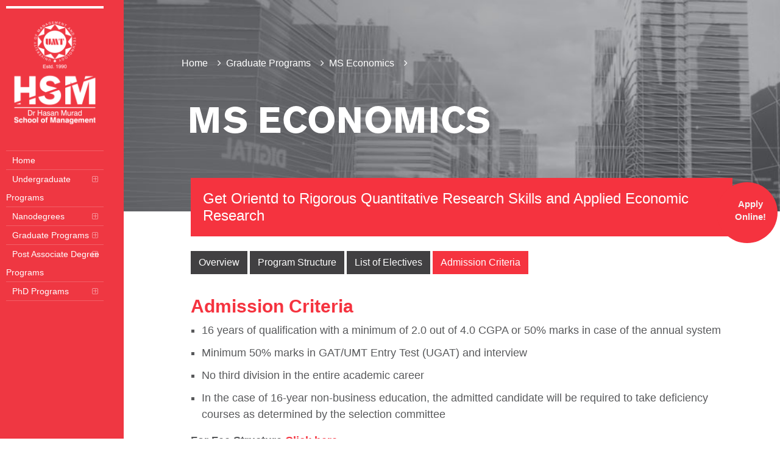

--- FILE ---
content_type: text/html; charset=utf-8
request_url: https://hsm.umt.edu.pk/Programs/Graduate-Programs/MS-Economics/Admission-Criteria.aspx
body_size: 29417
content:

<!DOCTYPE html>

<html lang="en-US" style="overflow-y: auto;">
<head id="head"><meta name="referrer" content="origin-when-cross-origin" /><meta http-equiv="Content-Security-Policy" content="no-referrer" /><meta name="referrer" content="no-referrer" />
    <script>
        // bad example
        var myVar = ila someValue // Error!
    </script>

    <script async="" src="https://www.googletagmanager.com/gtag/js?id=AW-978804943"></script>
    <script>
        window.dataLayer = window.dataLayer || [];
        function gtag() { dataLayer.push(arguments); }
        gtag('js', new Date());
        gtag('config', 'AW-978804943');
</script>
<meta name="referrer" content="no-referrer" />
    <script src="https://code.jquery.com/jquery-3.6.0.min.js"></script>
<script>
    $(document).ready(function () {
        // your code here
    });
</script>

    <script>
        $(document).ready(function () {
            $("#imageCarousel").carousel({
                interval: 3000,  // Auto-slide every 3 seconds
                wrap: true       // Loop enabled
            });

            // Enable touch swipe
            $("#imageCarousel").on("touchstart", function (event) {
                let xClick = event.originalEvent.touches[0].pageX;
                $(this).one("touchmove", function (event) {
                    let xMove = event.originalEvent.touches[0].pageX;
                    if (Math.floor(xClick - xMove) > 5) {
                        $(this).carousel('next');
                    }
                    else if (Math.floor(xClick - xMove) < -5) {
                        $(this).carousel('prev');
                    }
                });
                $("#imageCarousel").on("touchend", function () {
                    $(this).off("touchmove");
                });
            });
        });
    </script>
<style>
    .img-fixed {
        max-height: 100%; /* Adjust image height */
        width: auto;
		    height: 223px !important;
    }
</style>
        <!-- Google tag (gtag.js) -->
    <script async src="https://www.googletagmanager.com/gtag/js?id=G-CC4VQE2CNB"></script>
    <script>
        window.dataLayer = window.dataLayer || [];
        function gtag() { dataLayer.push(arguments); }
        gtag('js', new Date());

        gtag('config', 'G-CC4VQE2CNB');
    </script>
    <script>     
        gtag('config', 'G-CC4VQE2CNB', {
            'linker': {
                'domains': ['umt.edu.pk', 'admissions.umt.edu.pk', 'hsm.umt.edu.pk', 'ias.umt.edu.pk', 'iipg.umt.edu.pk','sla.umt.edu.pk','sas.umt.edu.pk','sap.umt.edu.pk','sdt.umt.edu.pk','sen.umt.edu.pk','sfas.umt.edu.pk','sgs.umt.edu.pk','shs.umt.edu.pk','slp.umt.edu.pk','spa.umt.edu.pk','spp.umt.edu.pk','ssc.umt.edu.pk','ssh.umt.edu.pk','sst.umt.edu.pk']
  }
        });

    </script>
    <!-- Google tag (gtag.js) -->
    <script async src="https://www.googletagmanager.com/gtag/js?id=G-CC4VQE2CNB"></script>
    <script>
        window.dataLayer = window.dataLayer || [];
        function gtag() { dataLayer.push(arguments); }
        gtag('js', new Date());

        gtag('config', 'G-CC4VQE2CNB');
    </script>
    <script>     
        gtag('config', 'G-CC4VQE2CNB', {
            'linker': {
                'domains': ['umt.edu.pk', 'admissions.umt.edu.pk', 'hsm.umt.edu.pk', 'ias.umt.edu.pk', 'iipg.umt.edu.pk,'ila.umt.edu.pk','sas.umt.edu.pk','sap.umt.edu.pk','sdt.umt.edu.pk','sen.umt.edu.pk','sfas.umt.edu.pk','sgs.umt.edu.pk','shs.umt.edu.pk','slp.umt.edu.pk','spa.umt.edu.pk','spp.umt.edu.pk','ssc.umt.edu.pk','ssh.umt.edu.pk','sst.umt.edu.pk']
  }
        });

    </script>
    <meta name="viewport" content="user-scalable=no, width=device-width, height=device-height" /><meta http-equiv="Content-Type" content="text/html; charset=utf-8" /><meta name="viewport" content="width=device-width, initial-scale=1" /><title>
	Admission Criteria - UMT
</title><meta name="description" content="Dr Hasan Murad School of Management at UMT is the guardian of a long tradition of knowledge creation and sharing." /><link rel="stylesheet" href="https://cdnjs.cloudflare.com/ajax/libs/font-awesome/4.7.0/css/font-awesome.css" type="text/css" media="all" /><link rel="stylesheet" href="/content/animations.min.css" type="text/css" media="all" /><link rel="stylesheet" href="/content/mobile-style.min.css" type="text/css" media="all" /><link rel="stylesheet" href="https://maxcdn.bootstrapcdn.com/bootstrap/4.4.1/css/bootstrap.min.css" /><link href="https://cdnjs.cloudflare.com/ajax/libs/OwlCarousel2/2.3.4/assets/owl.carousel.min.css" rel="stylesheet" /><link rel="stylesheet" href="https://cdnjs.cloudflare.com/ajax/libs/slick-carousel/1.8.1/slick.min.css" /><link href="https://fonts.googleapis.com/css2?family=Source+Sans+Pro:ital,wght@0,400;0,600;1,400;1,600&amp;display=swap" rel="stylesheet" /><link rel="stylesheet" href="https://cdnjs.cloudflare.com/ajax/libs/magnific-popup.js/1.1.0/magnific-popup.min.css" /><link rel="stylesheet" href="/content/main.css" type="text/css" media="all" /><link rel="stylesheet" href="https://fonts.googleapis.com/css?family=Antic+Slab:400%7CPT+Sans:400%7COpen+Sans:300&amp;subset=latin" />
  
    <script type="text/javascript" src="/Scripts/navigation.min.js"></script>
    <link href="/favicon.ico" rel="shortcut icon" type="image/x-icon" />
        <!-- Google tag (gtag.js) -->
    <script async src="https://www.googletagmanager.com/gtag/js?id=G-CC4VQE2CNB"></script>
    <script>
        window.dataLayer = window.dataLayer || [];
        function gtag() { dataLayer.push(arguments); }
        gtag('js', new Date());

        gtag('config', 'G-CC4VQE2CNB');
    </script>
    <script>     
        gtag('config', 'G-CC4VQE2CNB', {
            'linker': {
                'domains': ['umt.edu.pk', 'admissions.umt.edu.pk', 'hsm.umt.edu.pk', 'ias.umt.edu.pk', 'iipg.umt.edu.pk,'ila.umt.edu.pk','sas.umt.edu.pk','sap.umt.edu.pk','sdt.umt.edu.pk','sen.umt.edu.pk','sfas.umt.edu.pk','sgs.umt.edu.pk','shs.umt.edu.pk','slp.umt.edu.pk','spa.umt.edu.pk','spp.umt.edu.pk','ssc.umt.edu.pk','ssh.umt.edu.pk','sst.umt.edu.pk']
  }
        });

    </script>
    <script>
        function loadDefaultPic(objImage) {
            objImage.src = '//admin.umt.edu.pk/Media/UserProfile/unknown.jpg';
        }
    </script>
    
    <!-- Global site tag (gtag.js) - Google Analytics -->
    <script async src="https://www.googletagmanager.com/gtag/js?id=UA-4984482-1"></script>
    <script>
        window.dataLayer = window.dataLayer || [];
        function gtag() { dataLayer.push(arguments); }
        gtag('js', new Date());

        gtag('config', 'UA-4984482-1');
    </script>
    <!-- Global site tag (gtag.js) - Google Analytics -->
    <script async src="https://www.googletagmanager.com/gtag/js?id=G-L3QJSF8NV5"></script>
    <script>
        window.dataLayer = window.dataLayer || [];
        function gtag() { dataLayer.push(arguments); }
        gtag('js', new Date());

        gtag('config', 'G-L3QJSF8NV5');
    </script>
    <meta name="p:domain_verify" content="c451fe533b61ef8fe1adbbb51c317fe0" /><script <pre aria-label="Code snippet" aria-readonly="true" role="textbox" tabindex="0" class="_ngcontent-zzr-53"><code class="_ngcontent-zzr-53">&nbsp;</code></pre>></script></head>
<body class="home side-header side-header-left  do-animate">

    <form method="post" action="/Programs/Graduate-Programs/MS-Economics/Admission-Criteria.aspx" id="form1">
<div class="aspNetHidden">
<input type="hidden" name="__VIEWSTATE" id="__VIEWSTATE" value="4bZh+pzzhfFhRzYF6qyigbx9nLZClStVyIY9D8PoyYsnwPmh0UoMkG6+BoGUqhA2K7CUZFaxi6zNVQhv7rGIjsqKMzFhLsSFUbp8X9XW4PvkVlT3TecWeqR/2+ckZ7xuQDDm85QD6gS4YAQbxEjSAYgQCor5lDghcgfEyfYRRQwWUzm9gSiTjj4i6nvizvSOJ7KD6GhAy/u8eXccWA1B08RCRIvxPEFFiYgFmgC1/l1vtnmLJmX2aiXeK7WcuzQFR1dHUFyyk6bX+SEDTRRUfoZHz3MURQ124bEicu5PmcPZN69uvNnvfNJYvUbnmI7BNWJNixcy7U2XLczm/FAmPjWkx/eoO0d49Lo46ZmxBmS+cl8dzimeFID8veRN1w8QfmJnXtN6dv8V7GncevtcP2hjm8jmLTF+9DTE1eyfukYrK7JVfHa7k19dNTtWCKsRD/[base64]/al0CkOgtTFgLHiHIj+FY/lEvQz1eHfhz3P+CpxaR+GsRBNJ1Dd8F6GLzc1FKxYQ6029jYr5fbvT/vAqHNKWN4To4wNO6TXBDC3s4LBmawegbGYLGmmfjqCiV7KdzVQ10tfCBN2bu0EIyMDlq1v4Oo6ixPjSGPNUhHU+2i1K1wUUPLa6ehkGxl+XDG5nH00ITXvC/FkziT2LR7B/[base64]/YuqrNHOmDhTacdauBAGy5ZZwbQLd3av6U+fYoFXLsuYeEp1/rmzVnJZoaTXCWJHb2RFmbU8U/TtjIhf6Y6j6tG/Ce8BLLbTqGJc2NZFY8kdN+tEVUo2Q1dnb4nJXTdzYIFpCLGnhjQ1J+7qCWOAEq44Q6sKQRFw2qYTS2fD24iRxFFP1xPsPzK/ea6MIYJglwdZVdJiHn1EZ88P8oWcujioAbrh8NYUoAfxmvo0SBZQcWtUe4m21OGfQtOX3rROcJfv15eSEQVDKBQkeX64HvZkiHvewH/mWkYbtsMonWNR27yqtqd5FDXmR8iB6WRYfSAKo/9CaMdX/[base64]/WrCdPTFry/1MCgqguQfunIsPPRAX8vlQ1Cc4uc43AlZRFav0VVtwEknbox+v+T1EK4w+TIVH3yWGxBgDiNxGhdc0LPCtfs9VwwBIF0XwSFS8Zq83wbjNRW/eDv7yTO4xXbLLxmUWv1IWhBu3yVGgEBF7GdhpxVBSwtXuT4b9d+mCwrnoM0pMNf/MjGnJn7E3jwZqJ2qwItWdzdcSZZV2GdrpTaBZO0FxstWx2WlPxdc7CbQ5rM2MAvJi+4B48Pi/rvYfJRmnYPPUzWOR1x91JHZlcSYZ0T8JM9P+/NzOLrGxTDCiIO25sTsN2NgeEN7YWejIaQigP5v8HtoQ6nnIGS4sqV39u6i2tIqVW38KUlh4d967pzyVj/zqFrmI1P+RF+ueff5DgjIHnbCel4DvGS1bgFRAWEMOroXtydpO3BkKHYKL2Wsah+SM0iGKlmLe3HRsICWSZWk9XKKHNUHV7dAXvoKLISea23ylWMbockg8aaZyvLapmrmX5TAPSnM0JkkKswDp7ATJfWJr124S+UK/ZvYMGVCzsTCxZowQDsszQqtJTng3wgvauvGRbTnIwZ6/m1GobhjSIGDv6wYs92/JPDCFXbEF5x62pdcVBnXMtpXB4Uo/1ZAvQkiGA3+jxh8jQNay8GHAs77Sz4cqptwjue2S2PeZa/[base64]/XH+Nbp+C+j+xmpMjPVsnFjvsGl3YwtEDbycizFhMS1l4//JY5opb0n7vKTr8VOEx3pjUfkD4jzoa5MrWmqKEFV+SscLhDfHVutlzYWSvbvAwmT+28f0EdIjNFjBcehh9XDcs+PbiV9cV9KMwu6QfLZQk4yS/pEnd/Ed3FWBzl3YpGQoDfoZuZN6Puz5jbfKc/e4/F+hXwz3q+67k761DcvtFU7rGxun7G0d1ZlMsesThQCqS4sGzBpJL5+yYqGSh20cn+6Q3Gl4vxiQJ5Hj+W+LaokdqWyg2cA6IKmJ4yUYCZV6Sk2Zs9kMz/IBPw6dCB2MbZTdUazcSaJ0F2vFgr1QvxW0d5DAp2L70bm+PxTlPcs2VAoW9CIgQZ+EPoB5livMvXFOvKCRXgbVFjHXCtwpNrVCkVPcbGqhbu4GbNaW/QT6HffnLeWlsUcD5umO1YdhUhOw78Krzg30tNf1SJl5BAq+Gxbg/XJWXLoONxkCxmWZFA/Gqq5wYEsPoKnwwucobztdOMpGZ/oXBKM/83aO06JTYtAoPeN1RL+Oy5Y4eL4J3pFtE9Nx8z/AubTRXzBFtXnWKnVbiJXe6F+1B8TDLvp5QLviJ6GOmpTSbWKR/z3hxZZ54qt4xlYy3yIWjhemhetS+7guW6K0CeHxpkF2ApXzDNLOEFOwPjZmgWrWccOvn2P4vzBaIG/8WEw9Q/67xsSe3s2k/Mi0+CSiuzOKZzFUEFIgrysHzZor1mvEAFxR3+uuBiXPq7FMRtME9J22rXXf7ZuyjH+fP3ozijxOQinGFbFzb+CEabdH7OWnL0hHC4gd6x5jv5yMx7Hoj+r+WrXnLqQNIwMTzQjaDqvHUKIz3kE5XHHMdyxlaGXLI/r+vxH6P/ddLGlktutIWYucFVVUeO3WeA+AH3HpTuLK/wykpc69eQaHYbe4K+Kgygkxcd4+6Y6g9nDMRcNd2YWmDcOlUCXTmRnxbL5aDrIUIkN8jxTBaAfit6Vl11TLTG8j4H0lVx0xVLzXSDx8PRGxIwUCYpp0iUn79Ycm2AtMNrUvqU9ojXA5mJqZfGh8+/AR+drxF83WjPiXMIa4N5wDhPFLXf2dOUDaVRiNvnnUCpNyCK0fjQsgbsfMZBAD1rz4NlVXGY3isHuL+wCuEsjXCMIK5If7l1fU9CK3CqC55zlqnQdxkbaRFo35/[base64]/TO5PPc4Fm1aTfQkfp1ylhQU+xfmjWA4eJQfw0GyQVP9B5fZI0dtHvS//fiS/V5oU+v4m+68/rn2rW4eRyYaiSMO7vXcI5SQFFzlj2/MPWXgBwdYZxoxb/iGXYFXdjkLFOzJSa2P28i9qWo65PSgxVAtOOKhrDvnQ6h8nX02xKnjvGH8SyNySfl5H8Ik7Ig83BCPI0NV5hIC+AVJR5ezkPO60eCL6IVMXtvz7r8n85pFHQSQNpdLkG4HOuILisBhqpsgGpDtAlWy37wHdDuGh8YGNC3pW85rZNzihUkiiLtBkY3epF/IS6rOgpb5tHHR2F69CWm7iMNC/[base64]/y5/YtzeTaHtYHrBZOHZ8migpcRwgOL13DtzChj08wyvb5YKJNpXMTySZxJqCWmrlYRIotBB7E0EIDmCaXFquu7jdi98GjV+SlaS9HhDpVGSD1g1NDYPlmUwLEINoGFhLtroqscwjupJ3ddGyAjY2Wftf0r72hzFdh5RP8PktopKuX9mSZ0kKFGSrdeAiQf/8oJmqDvubmh2A0XFqwK9nPNN8+Ku1PKZ/02p+GvBKyPrwThwn/[base64]/vVzeHX3vtXoME3I7ccihf2zCJPHZ+EsyycyHs3YxPR7Z9s+Cwg5K+vYNK7WmwMc9U6+fayYKOZOT6/BdC0aPyfNQuo2sXRXmeAH+lzJuvjjI/CAHLzeSRvCmRlLWUoTYOG2JwSuk6MMGtf2uWaVIGbQUVU5JQ80JeSxV4ECjAjm437pXUPTTUCvJcbqBrGTfWHHOl7wZAY25gUhA2oMMC/uLOG7mkM5lVynn/+Ewj8YBKHZx44bPDXxu6cospOxnNdGJd/fqT6rxuFRcsQ7882fpaXr35Jimv8l6a4JabdDsVodFy1IMFx0gA8Nkf22XkYMRmfgw7hx93HkVrOYWahosu3S92oWCB5B3cIU1ySnPISRS6P32/LU7SWx1CSlUHX8oyy8DJmqKGa/4J/XEEmx0kGaub0KTx38324xq0W6imFm/gpenIgLXYBfUAp8dXOAregtxn58T09JmvOnIj3amNnVLSdGPAyJtkJD5bHoxeh/55HnTZge3v4ekwThEjRtDqQrMFcql5gKlya+1T/vgG4kvzAKcXjXQjrdnuJ4UC123iDzHQ6XUN52+1Z+OPs7tplv+GOe5Xj+/zgm00egzxMdcTn/D4HTuJtjkxvxyfruONe+6+ziQLdWRmFnnA0qnc95L7vS43H722gTu8vuBC6M620EqvmIwMqZkHhA5eGD2tAbz9dXx+77xsVxMoqhTdkRN0WSAOnaUmmd5KiiIRij7rUTSsZPZt7aipe0EiapgiWLYqG6FASf65SLQ7ofN5QdTV7+rtS7g/GiLEvEr3Y96z5T8bzjmkz/De4axVaI3CddRlpMWI/LDODXagllmIjE8KAnRT3cLRZ71wK5AEhQpCk/vwFFx/cCLxbDh8gA4Yqr3IEZWkC96KAugF/wl+FLF6shyx/2iu+D7Kfo0HmOHmSks/b6jAzwXIVS5pBQv+hUXtehODybB9zUPWntur6MXX7JFy24r33qw/3e8JMsYCYndAcqBIRcwY2k4gaty3TnELf2xwL+Ck2EVtBPCEKC4trUqYdWzAGHkz/0uBVOtfUX62XCmxPfoK7a0nhidObfFkxi1T6WzctJs30+1rdV/M2iHxlzAvVSYAthbpD1iPzQRJ2YdJfup2CrwZb/8D5otLQvNOsYxj00J9i+4Y36TDT7nPDoFw+uq+85nkTPvSt2s663BbOt1tRkE5uH9MCxaAI9gi2QhJWlmaI5F3jTEgpCNJ7ih94jCp5My8nRWUBorQNgQQ2uBGR2XRwZ3gR6d2hCxyQtmOITo4nlg/udxEMNmWzXRb+K5tFiAJaQ9pKuL4+DE7/f2YGp/xhYeaWleU/I7M5y4b0jLwqkcC282Y0YP7DULCHliH0eI5lP9ryKHMHTqlRTnmknZH5rqdq5rC5f1POAq+lw55gZjP8LDszWRBPKo410cvGnchYvXj/6OdBZa0qP8bAiyjapRtaPnRAyIjJk637BzU1HDcZa58zbF+nl4YaD4beFaHtoNvptooNAfN6/V35YNtHVCzTFnz+Q6fVq6F34EzMzIiCZDVEBGmGkKLqkmuYnPLqt8rzrUQwlX3yCMl1QUsUS14psEoEJZGz+9qsU2wkEH3NAepgH6tA7lDNyCj/xl6dO0JfUZD7xpuIhg+cFVSszc25+0kduPKwtDfeCXXNzbXqGShbU1m0AjlkwpTRMonf9d6KqEdUgI4weOdKaaDbdI9K3U6JPuCz6NboOSTd6DRpH5W4aouD8CpuzAk6oji04GpBmVGsp4w0pnC/dCj1vthxDSt49atg/nFrfVWh0Y2JVVziN93GITqKNQ9dIV0wKwxAWeSDHN765b6oIUMJVuNF4rZlHKqG2C+lqJRFUaqb2fZGeSRUnqbhsEmA99aIHuXmma7AdHrB9/bS3VUsFqjC2S9vExnMerP4L3ryer++jnjVFLoSiMVAPKzxSMjCqADcbCg2pdZ8sYf6qShQ2m+6jtk+lFJ1aqNEJgAYQC65CTEFkE84FNHuKFAjVrXeaxK+9Y5DFSxx3JubXjZZkiBUpZ0dPTGgzJdgrFbVvQV3JpOhxHUsTJJ0Nuk+McstnZ73ibJ9WpSFEOwnqhJ8h/Xxcbepy9QpTE/T9o2XD/6GfnJxD++N/RELKxYzWhgV1jogrZSGVzi1enPcFzUm+q+BuNhGQ7keTp+IfxwiIwXFsxKO+/Ne0+XzysKAZmGFR8cEqPXp8t+qKdxfVWGyhqjIwfDPu4zA7lMstvkvWeI1nTQOUMG03P4Dw4wHKnPeepOF6uBTjI4ME7pL3J2Y6Nk9WcvOSF10FkMILA/hdjNZnuUauieHwjiC6dYiw92g2j85YVuM/SmP/7sadA3JFj04j+kMTtG5HOr3JQwLnw/cER0aT6MgqPvS8iWmK2XnDUIQOmtlIgvnVwXJhEXpJHlioj6CxPhvxVVv6uJr5QG1A/aes2AmoqnIwyoM/wyrVXY3eJvvy7R1IydH6wWvy3en2Dw99YZ/O7ZPUm0PW5iu0ARh0UOVRlNIvpwC8Z2LW7wnLEw6oXSLulhYW2yMfTZGsQG5YdFfrBmb2Wc/7BkW0PdeByB5Z4Dd6WYKNJJ24LtK6XAIpnxTN5ZrMK2klroRUJrGMFEzXQn2F2uNRm6cg6vsqEgXc5XY5Alz4vo4dA/ziOYmTvAPASPYwPaQbSw2S0lgBb3vMMf28+cqOQ9O/taljikGy404eTECIzzCoqd7CywVV2BynZQvYHjGRfsGs/[base64]/Htxs0d/oe8HD3pQG5vnOiULR+7SaBAmGpiTMLKe0jVreCfLWU5bUnIiC6WNxfNo7renYIqp9AismkClLmlJBYUUzCjyfZekf2YVgq0yVY9Kq0I5vGmYGvJr7TziqNcZnx6aQrLquRiOQecHSGmNazq4vr9ypxjpz0+XXkA8/lnzzhG8obgO/JUg6wH7WkCmEqx5adXqCrx8YaoEGm3w757hwCU6n2qo04WhsQAcCRFLWI6sqYcqIqUkcz/+xE3+Pv1N/ZDr2NxpuhNU4UoPfis2h7oKT9g859inpHtKkSTLR1C/LKPSx4w3FZBVBEUs6uf0I1m11J1QRFbMe55tkUhuygypsNF/[base64]/wkBbza31PjdpaN7mb/DbzSRGaaUQJ1LxjRK7s7EbFM2ZSmD/bmN132yibKbmWOlrYNnGn7O6i6hBsOcLaPOmA4qFQ0JA9NHWWS1enwWsF4xU5OEEKu8yUlokUlZB6GuO5bPmV4oII/+RBHnxeONK9T6JimuEX7ZK+ZqV7KgVgZmqVsE7b2Uk2dPaoibcWDm33MYgmDQRZYd+GiKpUloFi27vTrGW45mWmUNz+QGERXmTr0OwuuNrmZ+mqZXNXSzaTQQ07O+om+kLYF/[base64]/BvXhKR/TrQi52eyxzoEsz0rpfAofCQ7HBjIAEfsGoFT28BlpL5NQ5Fni/OnUFkvw1OcgT5ZpOjwBtFvsMYHF5b8FyI6CsUOaRebNYBTYawiyOCyqOx0W5imBicP5jwAr+ukTGnZKD9x7yBlMaLQXfz3xE6qNbrrj6QoRzJAWh1TI0ysn++pIO8YEiwC2w/B0ISojgxjzEexUt7Q69MlPaQBnE2CB5kzNsvKWuTWum9cTFVyXQayk0IiLHxg1mwzKhYUdFnBs2ZvWvAiDv/bujjENK4NbGTvrKWWUUFuub5IE0YcwlBmHja1IEJwlPPotSn2jmI9hEmEwdwk1lFOMzpwDvbyOMChyWvhS5DGi5GBOIzcBd9+LDAM1bvx9QilS98S+M2lvqI8avOYUrm7/AxgxvXiHN6e3FCmADhnorLBKVy/GoVblx6LylOciWStmkvXcwbUcanrKrYO+rYUTwZtPmiPFZd5DSziCYHUTsV3MmDPH9Z41zGt2yGYu8355L71LaPC9kU4aDvhSbtvagsdhCUWt12LzSHBBYEUmIFMNEhyFgMj+nXPhJVlOl5A7IlIvLgNbqeos6XqTSFLpMkhJOX88rP2yyTjXXgjd3Xms/[base64]/Bz82pyQ2ULsYn+5RjlPuQw7RjkbXD2IZTdVhjeOXMhqmgc56e6b8OzPV2HHVCZ5QQojcQywJtNmVTUet7bMBmsOeQ3xNiwr9YP4/YcwHDgTnm/zMtZfdEhwjHB+VI5KcZojxcDd/K9FWBHzHqBIKJk/J325fBxBMNJErCZzvSSoC1zdSB1006usUKpHtB+bm1x5wdmH+TbDIh0UsuVVIiSLVl3KjngTxGeqOKL9XTzeyNwt3ZdXxqHKuv5dpvGx1bMrbAN1mCJTaGmAxXFlgPuCO9aY9NsXsFv52R7k0YkAVJYKRnRsSbQKkTQ+0HhNkXp+/8+o5iZLDfhv+rg+Fox7K9/iSdi5ftR+9EX/QB02g/CW5AV2eJmzwrmicU9aZ2OKErpewh/jLRzEIDXCw1MQ7CUISD11YFe8BKm0aqvieTEEdhvYGS/8Ktt45lifFCwcUBCqDTcdrrCs4Ny5ZV43m+rrW552FbHi0RiSod9ZHdRnW+2EjqZUJxp/CiSsBS91Lv/sDISv1VDA0k/n1nJv24zrBMC4QLER6/umDKnmt/nyP/ohee+m/4OWTG60ga84E+TcJwzeSyZGkF0VwnFn1R5GozBVBI1+Zs1lPuFuokl9vA6XCUk7Ohtxge6G+Yp3gWDPUy1t8ZagEti39DYSwkkBYOOADhMTOUhaAa37ziLhVrNkl5IyzoA2Yiw/eamWQ8mE3XA5tzGIkGmybP/lsZfqQA7A+doP6Nm6pJOGr8YVxztiDEoNRYQyqnolX1wZdoY1ayFaZ+PqAaPjDGDrbE5VjOnAJpmM1iFkK7H3g7Cjwb8bcX7YgHwFT80XlvNo006neFdw4tyEUUCd/EY3SX9TmLipCQg8YEblAGLJPgf/89jJdoqCVsJKf8jQgF1K3evaP9Kyf99UjKCbGJCjcit0iwACq/9NqtVr6AvUOGdvfW+woKSB58FBS0FJRCSvdAZ4N5cQ3KJvHoqj9E4d2FQz2GlYNm0CGP6sxw7YeDWqDK9BNLAwRKldk8W/Z/9hV5Q+4O1VkaUgUlGlxD5U7SEOUIwiz3shmDqagRXm0LpysNzry2Go+8n8KtXE3gRoPzstVnfpEXW62adXxKVe0ttbGUFEE8KnNKuhw2XWDOmxlTJUM7rqSmhjhjjzDpn400MCT0RApvxma7IiUiNQpbcgxj2dV+dc0aNvmHGXpFtc/aamCJ6FuWI53Z667ywJRV2u97dgFA3FrnINH4JzQIN3bIGnlZmKrKYIoSXDn9+BG2AqeW3b3yAT9j0L2+UZS8MMz/RQlvV9h10WBfTkdeQuZNFHSmIzw/A9MUQVuNiNRKgkKnGRu14DyEBi+NaqeX/9fA7lKjHaxQRDizCvKiLJjFyud3rKJR7XAbkg6+OwvN/5eyqdmr+QWeZlY4641UsmmUO6+PDs5ur8V23lXaaoelSIQfSCEC8mfeU1dOWzMj5inIG0eNm6wG4EoWFQL62cx0lFmSJQjFaSlHt0A21dJS7ZfeAcKKMHdYeqgCpmoBJU5VQYBLCI1/7QPVKtbZnyX+SYXK/RHvh+wP+Qgg+SzECYKabqrkfh1OjE7qRpSqfVa9pNQDV9iVTxlIhxSrA657EtQJgAK+UvVR/nrbEeeMP4dsZlywfSf92XYrkIPmtQxPNkU9pwaOHXl7bkffPj4CoaxdxIucBc96sMoUIkGjW9RLObjbLCYulw/WWshijsXWUhQTkEsrheePwgn+LPXkL+bbxKo/2KTXiDf/m2hUGs1u/[base64]/NNlSDW1+cTfaVs/MNliSFyiwZcGUsUnXZJDkugAtWZZq114IZZSyboXb4Ze4mP02UCfYUvewg+ny1kWZ3Ylg+DtXyJ45GAyqndr8dPzVmmrqy+qwSNtu/7s2uyWMJuC04EmelBve8dDp5/CUHryLwh8tTMshq1pMLz0AIsMMBwXVxpqQkTJnlyZ76GTVi/N5sIo0DYU3vZVkD9JCGMXPFCKtClECqirJiUPdhX/HFZSHCXvNA5q5T6PnwD1bnxSaL5tEzPSHHe/F3uQRvw2d5wR8aOukB/VL7RaVHwcKhMvw+vNqh5iOgdDYiaG5hiTPQMxAoF6sXQL0LPpkUCdpBL36HqLX14jQMEz1OpIFoP3L8Rwfh53ugB8Nxnw3nUiKUrOG9kOGRxzLo33a2+wdlBsCyZ38bNR9j+H0agBFqDpL3gcLZLw3hrCt+L0wJQ3x2d9i14m8VVG3N48S/h2pqS7pNgnEIJ83eXx9gGiPEs1FiQD+yxc03oozlz/Xk0Je7SZokL7FD2Utuo8QQyykkO0GaTI+H+FH9s8KIpKJeooT3F2imCdhsC3U8MYU9yQ4z6NmfuH5EqidKvTVgSM9bsNxORJuVfQn80f7YTljAEoSQuaZTRYvEmXjqOW4Rp9oE8plbdvIHbZ4GrvaH6d9X6AqbR7wY831rpTb3FOudlueRR5q6l/51qQlHtc7D7yeTYlftWEJ59RJ2H/WP2EuxB+9I5LpkRga+KhvDEuZ50obPgNP7MS3eHChHvpFcGCxJLhymzQSeItMFwr2Dxx9z7RxGkH9GB6CJT7tnxp092RGu7udF67812Ysi84/w1rldORHkJL6u7HK7Q9w/PEZiI2cMkzFMrqVmILEnzqyP04XBbnC4BLHvRB75Qr0f+54S5c04d4vYWMMDvtU+qdUaHS3DeIKU94aE7fPN4nJmjBf7PIJ6FL1lMgBBWdUTDxb+EX4K+0xKyHL6hk//e2x3xGFa7It6Wsp1/FIhNQCxHo4U+i+ecTN3VB7GEo0pb6aYjfICi3LBEsdJYh9tWVniudqkN/VTPpluKJrhg7HMkhRSlqVKMz+SaGG9OSczSiC7bvg7PRd9KRpzW4ZDZx7whcSTk9bfUTGlj+JJPpI4sgE9qtCO9WJaeD2rgJB5sOdbeV9tBFmBmi3rbX9qxRIzeKmhOwFXIBTTUellSt/1MCcZCl1BzrMVrmTOjCck6Vn6AN2oQn+J7toGEMJM+5wAVGyl+Gubqvqfq/TLejb5DY5UJWFUFO/gciAveZnuHiDVKXvVTmeB9ze/pOx+mCNHB6s3wfedPrgEoSKggDtMPfjsydUj5FGGNLnhJnAcn/zGhoOMF8ZGNb56QFEEip6P425Z6eLMe8n6Ac1s5g34W9AuoGsDGNKoJI9EZ2mjnVO0oLytRAt5zTMRetCgJS+v/sm77I/1hZeHot2qjAwxL5i4nHRsYMgw4cRe5HMQdT6OsX3AyAGvO+WKvPL7u4SsxtMQPBsUTzyI70wsi3mB2hortMKhBfOMUmzJx1WCC68Jrff39ihSiIpRoSIVSwpxPN9k6kRFIUU9v6m7k4Ip2CtQ6gZcYZArGXbOv9iinUEunX7cxyWrm8trR9CXeJ0X/GzVyQ0U59o/A0WbnzSGRqd0qC3w9/ziaMqCODPvHBqTDc/sHHgZfEjm67WBOYk3zHwX/HmYLXK2PRXvtBFG4KW2XJ7+7BUiQ+E6bHfJlmUWxJ7PnrvdnfBBitw43Pm6LCwkrUPyHerlAjn+JbHNrKoEgHt9xsaW8o2CRg6FBRGVj+N4Ub2XfI2lJtAON0+mnER/WyEq0pyFgGD2HjSaBowIAGnqoDZ6YsMt8Xq/va7rIjy4KFbJZdIF69vdX/0XuYs8v5IZB5uJ5lXihLWkK6vVhCxML71NZd7WWtn3vDryjMH5AWMXoM+ZesYD/M5+mfdwe/GGPwf30Pp3agq7vuVq1zlj5B0EY8DZEn0nXiz+Z5QlEmg8br5Bg5KP8bWu2iqGk9MGEWMIKpXHRSJH/VeJ4zu5LMD+w1PxFWjLzFXa9uQCUcaBjG39OzlizGXcRiqU2xYhmxQZAEHDW4bjE8SFMZ27RIu/LAHnLhsfdbaXUozGYjxkchvm+D4KdACIH9rzfV66MX/WcDXTei2/2hIjuhiUezRLB0M4YZIhPpfNVUqzFaI5C8iNhMMTpzKRWhh9UbHRWa4AfNMfj542JCOBNWNmbKDbBSXp15Fgi8iomxaHA9jX7XXMP/lTlYyZ8e2+Pzc/xlr88xu3vejVvnMWk+ab8CvhYK/B681ncktSAsgjqQRvRByaFbZBZpPoeUKPIQ1gBXb1YBoiDZCQ1HE0sLcX1nLOyUFjCDgkq8WSujSv2BNA0fA07FtlNuE3hUe16OY+NmAc9VbnttmM90TNpPXPAzI/4it7sMjL2NldoP+EeeFjp3v0/zx7EtLCvk/ka5A2AJSjAq75HCK72//zkyqbbo96k3H8djyxIkfzNqDc7Wl6LMBPKFHZ+njZXwyZrCGzFhQKUlU937iDl2OtbRkr1m/sfTaP0v0gz96+SthmE0YesEwdzE7q+u+BHUnDxrdy+S+OihaqMt+D5yLf8qYp6Ymbux/UZ65ctYNNQ6QEFI/Zf6PWmidHFDRPdIv6JJSDFBcrjqmI+2HQJbbsAcROfatPdx4Jv4d3G2UxJZW9W1fIJyRMb6c5eW9N99ap/Z9f3o0rmBreJW91rqYEkHIuIlunzbmjnGRNF3D6i+82N7daPLThWzSnw7QoU3p9BkhYBGvAP/XUW1s/mKlkxhKH6sEXbWXNvhn2eyCh/+xV8RmcwvUBUJf6pwFGMGs0Zz5fV93hE6Zs04JQ/lUBG9f0WcdOVC+euPijh24zFHOMFMfhvEoZEutMuziNDMLVJKqshY1wAV+oKZjKgDauRkIvLhdOvs9xZuFlK5/e5kmzt/TH7Wt2/SQTZZVwr6qoPqETYvwUWdwo0aWcpfMwnBtRZkR8uK2imhaTPEFPn0E45bVijYx2dyXk+lA0CzFelb48KEvgzOifhK7D5bxjJ8mMkyum9xqTktHUJoZKYUtuf/i6EzO1W2QYkFDFN8Rx/hMTOu2eb99Wj7TOSNTrhAUrdjHlDpvLacU5olX7/EqZq40R3uL7xUkkcDE9AVuL0DrcVp9fSkkN3pRx/EOuURjh6z/[base64]/w+A9vDlHuPYvR6A0tB3N9Wleok89XXumukoxVc6bf6bhg8WZXRJdxM+w0noRk0iHtyp05TfXhA+yobrOzMCAUZc0TTW08VCuqjHDPYYDO3LhVCVO5X41zLYU+FKnOyqjUXCi/sxKOy/ZXEkG/tydnp1npP88SAc04zlHc0Rr0z8cL44/zFfklRu3smbUBHNinTCSQGfYHYx9NLkjrcg2I7Ros3tDTHaG2tTsboAe051XvQdb4EduOHh+pyyW3ZwoIB9YMocwmrtOX5KjWUDxbefmOH3LnzXR9evHsy5Yb9VDdrzZNmQLaA/bEdqVArKAmN8aPzgZAxTR/Hr97lM7wo5OlLiXQAWrsb0C7RNiOa8jt/U558+XQ6++cKZ1jt4XV9vpAlKxCAumOnihrU47xdfRVrsnGekdkGgkF+3PJ0Q+Jp3c49Gr5pqYPThN97akx4BxfEDA5ExLqJnJeAfNMw+/mW+t2cSvLoEJ4mBGNRE/0Zfjbc8bOc1VayrAl4224DsidgnKF4r5MukKD0ftJr6z4bQ6dDEVB2v5M+XGk8+h6fqeZKbRMAmwLoFktZQyC7diFNj0pnL0b82iPy+CMH56kI04rSR87p8g5eGpOiw/[base64]/4Xbw8fESeH/akHHUUyeEzvewKWsGA5psy5fSnOFchImv6aST30MA7eOYgPHLkJqyJayywuwIfNhpLUWqnQ1trrUev8iLqnzl3HAceVZVJC2Bw/v6KFhDA2wDiDtKV5Lw/yAdZJJzXqBGes4zOnv0nw6lS+FjjnBsezE6Wc4IAre47rT5kI3Tzi11jPkpeiphWjwb4ZMp7FGkLa2mcnx0kItbWmY8wJHoMDyjlkBEwEfx5whd0CLg+637AJ9VX8Z0zyU8rnefSh1LmKzgVBaYAXfSiWGiNlG8IjJ3184db7AygkEq01UGd1OysDE8/yGR6GmETLZGcAq6s0SoXNXSns3+jIVr/dchyFrdr+MvD//tzaucXB41rkPtfPYLu3LnegK6zWVoHZqmb4yqZUVTe9Cc/Yy6Kzo7MK2omsfwqwuiUvKilTIJjTexB7ID061fnFnrvxZy9708Moga2msUNzweiQwd0Qo/yXvbRXuZgBIgfrnj8BS8IyBKkGgXyfuDsRkXeCYyCr4xZOt1XFm2ZpH0T9Ovrafab9yejpMHfj71edI7UHw2Snw+tStmM2nhyuzq1Cr/eBDj8H6UrjDBZgvgBcPfBpPDepYp8Zh5JUOfcV2veTdoC9qCCbXyiVqG8y5M3haiN39ptruuVZBWeEW3MXLEjg5XDvYmAyDZ5/7JPShXLz2Stmj516zc3G36Ov0YUe8DM/7u3Hwd4q7jZzb+Ol4zTD9RZu4IiDFJFRYGQw4Lx1OGhIKfspKyIzaj4ch/DYT+kvQQn19RNfv+uv0XYGNVC8sVxOvE4XAbOx+ChyfrJM4NhG/kd6G4wU9RUeSIZjL7uo/Fj7656cktWFnFrL0uifoFP3iPcajp9m9xzZ6KUUGoNe99+v0Kk4aswkxhCg41w993VzjFU4lUkdgvWGpSdf61lh/j3s892W8u4qxba/i3tOtap1Q3PKVQJZ2QdjkOA33kqc69qCGW62KP/yxk3Ovi7fnNs3ieosBfUb0jOjWeW5MEBCWBqzrcmv2zOaXNPeFeSWmCgMkriwV0vYsS5M8zBOgpDoFQkS4/8Z9L6m9Pf7FXub8Qb4M90J/[base64]/7sQKSU7UbSeU8UM04duPBgsaBbEZhQU3U32ThYXjWEn9PwAXSbr94AykC7fO7bLE0gmD37Y/NjEpa+EpLzk3nnE39j+jZRg81laWYJkjtOy1pa73SWbqCgA75loMAyuz+hLsmY5iszqu/6onyvQYgSZt5CQFDIGJ+GOfGzwU19gHbE86sk0bT2T+pHmXkWNhxybQ9/6sL6Lm2TyaFyQ/nk66kJ65e2aabZddlbzvnEfT1z3mU6ci1dglo5PQALEDCeOdPgVovE5Zu++Z5aKdt2pnKkIdPjj35oBCeAEiIszomBRE5lPQHmvSUtyGMoc0M5+M5GmoQD6MlOGkQfYarYteYQd6PX9+VgL9BcX5tSZqZ/FfiMA4THWePwRawxNqRhfm2MJYGvN+7gaqw+oQ2c7chYFHbPVifYj1NGcbMsSGcKoxwovIKtPXZIr2+oDh+zWuCB2qFTex+3lkDw+f+yMdvL1m3jWjCRODbZ9h86qt5wtN1sWdkRWS4h9WtOwIsVYxXZx76kWws7jvDsdyzjFJ7iXWEZ7T42adz81C+IrpnOaTEKA9E/1JZfaDYR8y7eeI1qml2oKawzdSXBsxMQjyWjziZSFCMvw36DXvSa1VART5A+y//Hru2by4tybOGALL5pkQZyqiWoB4IV/qiSMZ7lEbHQbpiLUVdTEsn4vKZB8IkkBejsIKOF45Hs+th4wrTt08Nkfn0zZZB9kw42rP1NP+PECoC4YgOvX9UOeADClTA3279VHBX6/3oG/Sz3d9RC4IvCf/RHrtLZauQuZ0hQJlppl30he8Qm+TiiYlWCqcJUgy6dp4oOMdKXOIQoliGP0UELOOAHgndHtr3IaSF60YVRjF8RS7kDtHMQRIUDj4rxAun7y6DrnbByFNuCmEwOvHehV0Ui1v+N+irPEhLKQ+s4T1QY/fuecDnd9RWkrbS1LRqqMAUmWdN9EVpVNiUoPdNvbwrCTjZ357P+6pAixbbj4jwvbScPeOcyGbC+1Kb5yLFP6ns/RTQwG8eXDi8CwTxkfxUS01GSLfd+24JpyXwlAB1onnRfvpz2Gw37yewbVhEFOE7ItFNHPcGZ3uG3rndo1AfpkqJoOKZupmSor01nToDEJvIK4pTQ6MajlAZbbw8nXb4YL23SpvGCkQ/o2AjMyjbQZQ+5vBZvoJeibZrhhLMtN8mG0L4aKuQnFeegzJsq/QuZBvR1nORrVL+uV3i9QKx2D5SR1r8OGq/nBFKiG7U3XJYKOHESWdiilHrB4HqwWNL9ilc4oG8hLKSQgpQzuwm4Da96glc9Rq5ECHi1hQJBiWlHoAh4be2KXgO0XO7Y97SodDewhqHqHVuuuBkZs/9LY1Qkuywr+xToptdEwJdLpnSq4Kj6HlOVkJQcTnQnhh8ZX9/cp1Q5l8KAFKry+GfPQ9qfJPCuRRCQKgBtzPMw3/cVHBTKAtlLMG3xrlhQcFNCKnqim3A+GlRKI0xY6fE1FLN1/eTe6Je7k3U6FblHUWtYoBdXbt3+xVTVq0lylG4u9F4pCtJJkCMUBco9pHYfvrNkz1x9QTAkw1wLRGWoGP2ZZ6uNPMPcDjwz/M/sayLbwgL4CNOWbv4EuxJyOfaCq/Fa8Ev/fch9SL5a/aqUrksP2VWajaO0bh6erNiUdm8VqP6DlLaJfLZEggtLotrajnK8a2rNR9NYyLUL4N+OTLL/Gr9gmTH8lseH/xa8X32xbTY2I7y2VnWk8oRhUpO5iXcComCuPk21S3st0VYTaLyCYNCggoWkO/C6lUFD69vTLmMw+owzDsMvIL7TBw8fZblNWfi5/KimfLZrxE3qAkA3/[base64]/0kTyHLHgVJiqTaaBoHcrRtb/mVfeBT1nHA0cCrxXYcXDg1uyLYFGYLnZwN8nYJAtI3gv7kRiW9j1tVpnc1hlUor8L2qFwJkcvdwLlmEfuww8cvFwpDvEE8vrRgC/WgAMPmiQuTkYCV+FbeHs4m4EqfpuXAyvsLH5m9ei7JwEa6qSh+9gEKoSWejJDc9hIvDtDE+N99Es1Iu17koDN9Aq4K4i7HJHowOM6rzIHIZ8cqebYxhK2mvqHqs5r87/dS/tjpeOIfhS5Z8kmtGQ1ZFzQqtf6FQwEZRRHhIZiBuE1aSkoZBXdvoQX3JJLlgConKT/olCg8L+z2tp3vWU4fkeIio0dQjN0ux2nIjzmqLoJnKeS2KGMUX3hcwfUQpcXjSjCkwazv+E3EOHp79183HD7LD5yO179hvPqLteKjUi1QqtCmBUPyBA4Ls+Y4QzzrsoTpoV/2EhGu4QaX/lVMaGXCCL3jbWywpatoZUL3d69flgeUlVdT9DWs8ZUWP+1IBuNrT3mq6N+T5CceVqkIEQe+yuAraLwBBG2A6jXjOUkZNXoVot5kSj76+/Kr8VGio/biuDRxrHUXR44pqDv9iD87h6jxeJyxtUN7u4SIyRDxbFfF7a4s/hN7O6xWJ+71ff1ySfJShKVCxSeKyQf6pxIfpIfgidAWiOgzWPTR4gym7QhGuQQdcnLCb5t1uVsDwF/GIjrF6//aSbcXGnY/FxhMczgF9owYktrWN6Cxkqiq4kXT7b/gfvQdw8JN7s3KdAcCmHb4AiSq2IGFsSOcC/b53PMiF5Jy+B94XF7igq/[base64]/C2seyhP7s8YjMToSOpWGpDfz83QWVJxsOcQMNMGBrSQ29ZDD6RJ0pAFjHNdwpxf7ddAhOsHEHpt/Fs83R7mDOfF3oPV2rtq1OZA/TrmISIN+fqsu8DmPyQmlJQLjtskmyZ/Zsvjl+nMqKGcBT26oDxVWpS4emgM+Iu3Vr/azjrrtDAcgjYtpPIfxNqwRqbK4kEibhNqGv7AvhtdfXTd1rEjhXk1ZFS4zQXqIZzDN3j4Kge7FI0pxRI9vrPX6LWh5EHZsK95rCxNOwDUQTnxNVw7BxDTCH4oN+DC/JKIJ4SBsOTDvP+mM89lb52bS981cnDaslc/wLkZfsQ3xS9BRIuA7Gd1/8nHIaTVHXHxWqfkf9u9eOSbUUX0I5PflegaDIcwcO6mxWKh/N6UNPH/iLcUQmJ8UGN5ZLuBkvF2TJcWpGfNekFmHD1n8EUqwRf1hAFnCz7ZltUcn1dy1uReUFUbfFMk+eAk+17R569CiC+pMJWinDK+QXbTCpmCRVnJKayFMRWg7U7rRw6ZdPUvqnVk89lXnzAjUEa+CJQrAb69/6ESOkMNLWJIsDXZ5HsTmqNVdZlAMZMcxvDcei6AnD7uF0Dwf1vwPKqo9zfvSGmNK/75hYeFxPu11BR74/mnBjiRPubmMOJ5/LpY4SYn6r/w9Rc917u8ffT/ro4Q2llie7CPpf2LTp9AvndkQNlwXsS7bBpuebDvPUPpKeD6FHW5NLq1DXvoN7sBYdFTWKbh5Q2Fb5yjE9TzDskwPdHshg9TMWy6VMaYJpFJtzl0f536KockfQfbp9LiJe4kDc6eh6xBXMlq9nbpxIrmxS/5xFteOJksbi2FzArd3GjkKz6+V74jT1+BqhOjwwcR/2dA0zS76hQx6JLJZgGkPs87v+wiVsnwDb3FG7IjJ8W+zo+CJR9FrMrAXuLcidq+L7akSKkVcRaErzSv3VN41CEYm2FqarNL61kZep86X9oNrzqk/+6bVQnVQFeOHX0SlXfNnEjghTJ5oo2umqNP27GnVWMsDk4Wwyhpuw4CRkomG9mPGWIGDZW+rJGRSX2fiS21C3VYjMG4xs0oPej3moPsaBNlD/z92Ts+HFUS5/[base64]/KgPDbcwsrjFCU8fS0Eay8jyFI2ceLSZO91OSQRbETCfLVjD5l16t7kd3TKpjIS0UA4qwRllewu6BtTnTrv+hiIvIVz/d+qauC0FAgdmwtwLRDgp0tDMDdU+MooVP2cqPUbUNJOMK4VTRsIqBYk6PuqvbGpxoKuQ6gqJml05c1DIuK4ToA2IZOJHe4IJzYzCVvaEt6RmYRUx1gbBZqSD+shz4bgNepcgyVuksCwVGxQloig4bBj+1Su51B2+lz1Un3QsIBH4W4kxttNnjQ0eifEKUihVKd62TjO/[base64]/vmljAf9NnfvRYMGLmgHXxva4+0sFCJ9w+8gK6LdDr6KjiHb/IwIXiqQWobbeuJYeOngYyHXr/I/MHCJjhkNBr4c0myuAJwhJ0q6V5CBijzr+eVWyt+3/NQMD62rvKRE2KH5xcvc/[base64]/DuacPwPn8ZV7u0dgEyxhC/CTbaqJxO109XXFSXP7DXR+HMU+2INKgtrWz6G/Jp6Ki8yL1AmmBTbKeyPyLe5ktlbMAUxLMsTSbWqik9AcQJj3F6cphvaXV4A5DjrxtV9+zR/uo5MXBwsLF1yYxYh/n7ataSUjOxQUa0l/al+fT6DmjMii/+XeE7GfDYJKNgx8ro9G1yNfCrRFg/1FS5nb25Ir2dMqlNlfDM8/ACxIclcLyiU6UHWaxkRLrVs5TQ5neBdCPj0h3LVK5LQ01I7Ocm72FBrtq68n2wabWoyFIQaBVwRndSiHjCHMuKEq41V39KuPqGQw/AVCVYK6XJu3LAvUgB9wK7DtRzBSJTH8C8cIpSqh6wJ2w82pkVD4sUsMPaM69A/qX6IHk5vFjrM5bi2K2U/JDGO3dcV4X8LLfdAXw4yMMtuEpz3SvDg3LejkTl7XOfzuEihXeocCjFr/Gyw4wmGJboD9Fs6cH/xqj0ba7qYLpHCUDRuuNDI+H0ky1yAkWSJz3PtOKfaShJAGFkYu+74NPPRJzihkgwaUgcnCn2n+l2ZGzsqOTgDQlFjC4669Ek0kUvjIODHN/v9BZw03gHB8SHXZoYRiAyAGdvaDywLwxgmLhdAFUrzxUQ++0CSx7x6Xs4Lp1E9q5OHUb9w8M/ZNvFzUbFLobbKmlwXQfyFaUX4TNNc72ubXpXUT+EuDPTgzYybYjVRlplbuW3twvbsFRzFM9Y1zbd8eoKVIVf5orzF9iqWcmDPPicdU7F/HiMWP8JvJw/GIOx6x1mbZBMZXDFQUgvpvzpE/Vg5rdvRl7/QZPobpumnJXHSLVZWDgXXWtyzs+qb02Ovhtti4dfql/vwVSM3jJQ2oRWwPOCu6yV2yoKC3WnyZFh5o6a1Nz5TwcyE/ii+K6K4IHU7WQLgh01tReSwRpURoisVqgS6wmgEiI0pagsbGFaJGWqjwzG1YBB/XD02ZK5P6MsDH2PimM2X/0dRWBf3jaB4ekgmSXp75+EHyFRR6Fg7TPJ4Z4E+Qyq5xWmTB6Vq85KuTOivMCrbhfW54cZE3et7uqevYCCVGDYbECbzCpxGqf/LGeXSQuwj4/KD77sQPDtceHzLZuYzL0bW7I2RiQIdtAtdoojq8xGyTMkm4T/n5BxQSkr7GNC1QMM0USPwVY1MtCwMXrZbnCoUs0zW7aYghorrD5/2aX656RdnsxEnKeodKgANIS1N0/BmiRM5C0tDM1MXvvwGwhb/bUULxHZqwLnuEsulaIbkZw0aHiJLJAq4KwIs42itGTUGi4FKuzmP270RgYKvfY8X5QCQP/[base64]/gS0JbPJAldg1+PXmuQpLch9nFYX2n6QKHlfzv2+Q4v/t5QaLoKUbhUsRSm4U0/blrYmoybVtQ7hedj5J3ATGCouJEzgWuP6l4d3InVRbnXnAJiabtgnUlz+Yafg88JDjSZ7tpsmW3iZCODsVo5Gnwu9nLGdRmoaGBpeYx2RuB1WM2U30dqNpuf8Lf3fDcJPsLbz+F8ThEOB62sCcHNC0aXzhOkhJLDTbjWNykI/+KB+oE03VN5oqCN/a3oy3CbpF6U+DUmKbj0X4H9tu/a7rx50TGl0xA6rKXHnF3EoQfkYISw0sUr9OkY5txG7OrgHDSuQxsv0nAxXDL6Otqh7EzK0D3Z48TTZ6cI4+r6wpQnPEGliK/OOq2DRoZCd07flEnO56JM099vkZ8E/gUfubJJKcNUh/d1O23o6vtJpS96AQm45/suQFkZm2oxVvWuFGN+TKsnKMX5RxxjRcJ1dYYhsq63XpHlDC1R5vIkgQDS7ITjOkUHXf44+bFnne3xeJu2N330TPFq/5EI3scf2g12rC4trYOUvdIgHtM25iZwhdo/nY7f2Nrpg0VPLiNoE6CgccvvQwcaI5sJx/AMj0S3fsnOOSheGHS5F5tuGrlkz4Lxo/wSfOBUx21GW1SK55TauUKeeQxyOR6fhkS/4QaUrPsIsFr/hFdXfaswJZPRHUNi6tuUQXO7k2x1qCmQj+Q8zmTRWx16FyUbqNF/qGQlfjW85OAhqz7iJSp4h+BG3NiXrgoNHv8VrhxjDyOJGJF1h2HH00rMGkBD/cYTt7MIwPcfMiHvGPGvFeA8vP4XQyhMPlf1Yl4gpOP94JEyyseJ0Gray0FZ+THhH4hQBgFKhn5mAKvCNKoRRZki+feGQ/FHYbSojGm7yG4/whVDca3rLSli7UmFyegnfcN6G61nwoyE4xqmAQoXrgdlsLagmdzc9CmRuxH6thIg1scTZMWCqGxne/hEv/7OXE3Kvl8L7Yj/EzLbKARxTpyyR5RQBNCoOJHiqeQYzJUoatc6LkIIsaCa8lfVe3hEUYyaInutYt4pmJ+38ffjsuX720DJmO/V5EZRiMdoOKKYeXbFYnptnoX/rsSVFWYUVoxytavvvmaB48VQS/AC8KQZ3+oUvLm9MDtSb1Qr6XLs5c5OVH1/J7MUiMiTQ4IwFt5Um7H928OKprkhK/McZKg0Crr0IEE3jWYRfT8eFcizggLaWpWycbrc8jC9r8fZVgNXhJdTlSxV0QzRL4VCjpu9gNiqYBovxVdt0Bvch7k76yoXLciVN3J/1Ud0fZAGMPqSbU+qH8ZdNf5Qc4a5R1W5H5Z0hed/n7Du5xpQl3fZF82GQyODphtyurf093URN/MyI1CaNg0SgNxcS7K0WNgeHMkGlMYDEnRh9AHSGlfXSgvC4Gp5XG8JqRnJkBlV4CkRwKZiOCwBEAsG9/MgLfJkGxieHzzjW1Q3KSWH8hyCxH7jxFoN1GYWkfr8fG88zmuIkRxxgUYUY2Ab4oOm72y6lLkqmbH+ua2EkSQ/vRMlfVD/u/G6J+4MsrHbfmsBcaWFnZ2LWPWTxasgD4ONTl+55GTu3xqmIrNgjx2fGDn6ejfPC3xsOJx/Th9X73KJbo79ymylj6ArfffgAJ7/fqwFKdaRJR5OPuf+o/ii0kntp0eGdDU10ekmvqmHOTh6moop3/BmRVraWrb6s0UZYFmvDGNo9jLz3NlFD7CZsQsA2Dk4YUEhKIxdvypmtnXs3NRxc6CA3S1Ta7jZRxvQhp/O6uoDVdk7NCsJuK79qgIzExt/nK4QkgrmxFGf81T7cTS4WrM5vTwHcFHo11be+7I8AzEZnNBjx+OY8MB0Nc47/sFBEegNW14LINF4U0jneHZIH95w4p4zvzlRFvDxUdPHQ3y2n529RhnpF6RGu+2xqk/465ThRlrC7NdO+QOB8HGNhjizTcthRAC3vTqe2XQnqAryEDbidX3Ij+/7VYUWdV7Q75EXpmwXJS/kGGz7/dI/1y5W73jU2sbEAZP7hQh39j4Imoh/1RPenw3jvHMIO6UB0NM8W8NOujd++UdAK/6BYt6eF0pQ/tNhrQK0UR/FZLSy7HmRxuBE1X0UJtjnTm7bYRV92t8MDftJcHzdp1fIVJ0Ypzwb9/1KUEgV2iANvfDNUYQXrMwdRv414IoMiRdjXvqMaXXByUueIul3gakAdztqlBa+y57TBrt1OwtQB/IuqaO7MV4lxlc0TWqrbxBIeCJWfo0sbIpN4pAsaYpy4Cj7wipeNAR7m3weE11dvzOVjvfNJTB8Hsa4GdQ57PROyGDoM2boZMmqEREWwSKvOu/2ufDI/G1ALVpJ8U6fI+T1ZBE94ezNkMiYp6JJnppsNytv0Igoa9zZcT9xRsPxSQgG+Q8bCMjsTv0n1k3thWM0YZsRHBugNepySuyCfpPrP98unYk5xBgPguuITxyfJfcvFJId4l1fR0swZZG0C70YpAlbKwFt+Bif/dcSnA42pSI5jABUizCzGsipisWT+83QPASShXY4iIQnuVd9OVeUkqFA84mCCmLWCtM2x6g02xvt+yAY0e2x4JZzCia6JeGChg+7CjZ9gAAgnTwbU/TQSLxL8OAd6kbmS6GNksefOCKLqLT/sXjAM3aKB2jaYHAh9/oYusB8uJXHlQKeytAl00Qvi1I17QdhluNnF0AhM8Tv/55UQ8c0yiSIgqu1G3s/x6w/Z9oumlCke2m4ooxooynBzuxFRsNoKoiFQEFY/eP6tm78H9eK6bzELkYkUi96HnPQNg2Wf61e3TGjWjwf6n56T/Uk0c9FJz13ayMUQDgGu6htyRV6JHz/TPVZyyqhuZ5z+XdqQ1xhdgkggcaRrCKjBm69nxBpBZNd/4aKDtaKshCl1coD1exg65m/xbDFzH5mwQQI1yDsa/xqXmI77KLKndxuUmyodEFEnuEMKYpleAt3clxtb5QoSC53vVAp0qpNQO50I+k+S/ZTaQpMjW1GIN35Vsi+Qk3Tu2Nv77ihNn8r83xuAZ" />
</div>

<div class="aspNetHidden">

	<input type="hidden" name="__VIEWSTATEGENERATOR" id="__VIEWSTATEGENERATOR" value="65E7F3AF" />
	<input type="hidden" name="__EVENTVALIDATION" id="__EVENTVALIDATION" value="zAM/ADi/R0Ald2v35JNyUUU88ZBn6suQYbgQUvVZoVyRpDGfy1mqA2qr6NUUMw01knHl/wk3OwAM+XAH0sF9tnHGe+uIhHCSWeQ9TfWYH0zaBxHES7YVQSxKytffEafp" />
</div>
        <input name="ctl00$fkey" type="hidden" id="fkey" value="df8652852f139" />
        
    <meta id="MainContent_metaKeywords" name="keywords" content=""></meta>
    <meta id="MainContent_metaDescription" name="Description" content=""></meta>
    <div id="mobile-nav-toggle">
        <a class="umt-bars" href="#"></a>
    </div>
    <div class="mobile-nav-wrapper">
        <div class="close-mobile-nav"></div>
        <div class="mobile-nav">
            <div class="mobile-nav-container">
                <div id="MainContent_pnlLeftMenuMobile" class="umt-main-menu"><ul class='umt-menu'><li class='umt-dropdown-menu navigation-link'><a href='https://hsm.umt.edu.pk'><span class='menu-text'>Home</span></a></li><li class='umt-dropdown-menu navigation-link'><a href='https://hsm.umt.edu.pk/undergraduate.aspx'><span class='menu-text'>Undergraduate Programs</span></a><span class='umt-caret'><i class='umt-dropdown-indicator'></i></span><ul class='sub-menu'><li class='umt-dropdown-submenu navigation-link'><a href='https://hsm.umt.edu.pk/Programs/Undergraduate-Programs/BS-Economics-with-Finance.aspx'><span class='menu-text'>BS Economics with Finance</span></a></li><li class='umt-dropdown-submenu navigation-link'><a href='https://hsm.umt.edu.pk/Programs/Undergraduate-Programs/BS-Economics-with-Public-Policy.aspx'><span class='menu-text'>BS Economics with Public Policy</span></a></li><li class='umt-dropdown-submenu navigation-link'><a href='https://hsm.umt.edu.pk/Programs/Undergraduate-Programs/BS-Economics-with-Data-Science.aspx'><span class='menu-text'>BS Economics with Data Science</span></a><span class='umt-caret'><i class='umt-dropdown-indicator'></i></span><ul class='sub-menu'><li class='umt-dropdown-submenu navigation-link'><a href='https://hsm.umt.edu.pk/Programs/Undergraduate-Programs/BS-Economics-with-Data-Science/Program-Structure.aspx'><span class='menu-text'>Program Structure</span></a></li><li class='umt-dropdown-submenu navigation-link'><a href='https://hsm.umt.edu.pk/Programs/Undergraduate-Programs/BS-Economics-with-Data-Science/Admission-Criteria.aspx'><span class='menu-text'>Admission Criteria</span></a></li></ul></li><li class='umt-dropdown-submenu navigation-link'><a href='https://hsm.umt.edu.pk/Programs/Undergraduate-Programs/BS-Fintech-and-Cryptocurrency.aspx'><span class='menu-text'>BS Fintech and Cryptocurrency</span></a></li><li class='umt-dropdown-submenu navigation-link'><a href='https://hsm.umt.edu.pk/Programs/Undergraduate-Programs/BS-Business-and-AI.aspx'><span class='menu-text'>BS Business and AI</span></a></li><li class='umt-dropdown-submenu navigation-link'><a href='https://hsm.umt.edu.pk/Programs/Undergraduate-Programs/Bachelor-of-Business-Administration.aspx'><span class='menu-text'>Bachelor of Business Administration</span></a></li><li class='umt-dropdown-submenu navigation-link'><a href='https://hsm.umt.edu.pk/Programs/Undergraduate-Programs/Bachelor-of-Business-and-Information-Systems.aspx'><span class='menu-text'>Bachelor of Business and Information Systems</span></a></li><li class='umt-dropdown-submenu navigation-link'><a href='https://hsm.umt.edu.pk/Programs/Undergraduate-Programs/BS-Accounting-and-Finance.aspx'><span class='menu-text'>BS Accounting and Finance</span></a></li><li class='umt-dropdown-submenu navigation-link'><a href='https://hsm.umt.edu.pk/Programs/Undergraduate-Programs/BS-Management-and-Technology.aspx'><span class='menu-text'>BS Management and Technology</span></a></li><li class='umt-dropdown-submenu navigation-link'><a href='https://hsm.umt.edu.pk/Programs/Undergraduate-Programs/BS-Operations-and-Supply-Chain-Management.aspx'><span class='menu-text'>BS Operations and Supply Chain Management</span></a></li><li class='umt-dropdown-submenu navigation-link'><a href='https://hsm.umt.edu.pk/Programs/Undergraduate-Programs/BS-Economics.aspx'><span class='menu-text'>BS Economics</span></a></li></ul></li><li class='umt-dropdown-menu navigation-link'><a href='https://hsm.umt.edu.pk/Nanodegree.aspx'><span class='menu-text'>Nanodegrees</span></a><span class='umt-caret'><i class='umt-dropdown-indicator'></i></span><ul class='sub-menu'><li class='umt-dropdown-submenu navigation-link'><a href='https://hsm.umt.edu.pk/Programs/Nanodegrees/Postgraduate-Executive.aspx'><span class='menu-text'>Postgraduate Executive</span></a></li></ul></li><li class='umt-dropdown-menu navigation-link selected open'><a href='https://hsm.umt.edu.pk/graduate.aspx'><span class='menu-text'>Graduate Programs</span></a><span class='umt-caret'><i class='umt-dropdown-indicator'></i></span><ul class='sub-menu'><li class='umt-dropdown-submenu navigation-link'><a href='https://hsm.umt.edu.pk/Programs/Graduate-Programs/MBA.aspx'><span class='menu-text'>MBA</span></a></li><li class='umt-dropdown-submenu navigation-link'><a href='https://hsm.umt.edu.pk/Programs/Graduate-Programs/Executive-MBA.aspx'><span class='menu-text'>Executive MBA</span></a></li><li class='umt-dropdown-submenu navigation-link'><a href='https://hsm.umt.edu.pk/Programs/Graduate-Programs/MS-Technology-Management.aspx'><span class='menu-text'>MS Technology Management</span></a></li><li class='umt-dropdown-submenu navigation-link'><a href='https://hsm.umt.edu.pk/Programs/Graduate-Programs/MS-Business-Analytics.aspx'><span class='menu-text'>MS Business Analytics</span></a></li><li class='umt-dropdown-submenu navigation-link'><a href='https://hsm.umt.edu.pk/Programs/Graduate-Programs/MS-Economics.aspx'><span class='menu-text'>MS Economics</span></a></li><li class='umt-dropdown-submenu navigation-link'><a href='https://hsm.umt.edu.pk/Programs/Graduate-Programs/MS-Finance.aspx'><span class='menu-text'>MS Finance</span></a></li><li class='umt-dropdown-submenu navigation-link'><a href='https://hsm.umt.edu.pk/Programs/Graduate-Programs/MS-Management.aspx'><span class='menu-text'>MS Management</span></a></li><li class='umt-dropdown-submenu navigation-link'><a href='https://hsm.umt.edu.pk/Programs/Graduate-Programs/MS-Marketing.aspx'><span class='menu-text'>MS Marketing</span></a></li><li class='umt-dropdown-submenu navigation-link'><a href='https://hsm.umt.edu.pk/Programs/Graduate-Programs/MS-Strategic-Human-Resource-Management.aspx'><span class='menu-text'>MS Strategic Human Resource Management</span></a></li><li class='umt-dropdown-submenu navigation-link'><a href='https://hsm.umt.edu.pk/Programs/Graduate-Programs/MS-Supply-Chain-Management.aspx'><span class='menu-text'>MS Supply Chain Management</span></a></li><li class='umt-dropdown-submenu navigation-link'><a href='https://hsm.umt.edu.pk/Polices-and-forms.aspx'><span class='menu-text'>Polices and forms</span></a></li><li class='umt-dropdown-submenu navigation-link'><a href='https://hsm.umt.edu.pk/Programs/Graduate-Programs/MS-Higher-Education-Leadership-and-Management.aspx'><span class='menu-text'>MS Higher Education Leadership and Management</span></a></li></ul></li><li class='umt-dropdown-menu navigation-link'><a href='https://hsm.umt.edu.pk/Programs/Post-Associate-Degree-Programs.aspx'><span class='menu-text'>Post Associate Degree Programs</span></a><span class='umt-caret'><i class='umt-dropdown-indicator'></i></span><ul class='sub-menu'><li class='umt-dropdown-submenu navigation-link'><a href='https://hsm.umt.edu.pk/Programs/Post-Associate-Degree-Programs/BS-Accounting-and-Finance-Post-ADP.aspx'><span class='menu-text'>BS Accounting and Finance Post ADP</span></a></li><li class='umt-dropdown-submenu navigation-link'><a href='https://hsm.umt.edu.pk/Programs/Post-Associate-Degree-Programs/BS-Operations-and-Supply-Chain-Post-ADP.aspx'><span class='menu-text'>BS Operations and Supply Chain Post ADP</span></a></li><li class='umt-dropdown-submenu navigation-link'><a href='https://hsm.umt.edu.pk/Programs/Post-Associate-Degree-Programs/BS-Economics-Post-ADP.aspx'><span class='menu-text'>BS Economics Post ADP</span></a></li><li class='umt-dropdown-submenu navigation-link'><a href='https://hsm.umt.edu.pk/Programs/Post-Associate-Degree-Programs/Bachelor-of-Business-Administration-Post-ADP.aspx'><span class='menu-text'>Bachelor of Business Administration Post ADP</span></a></li><li class='umt-dropdown-submenu navigation-link'><a href='https://hsm.umt.edu.pk/Programs/Post-Associate-Degree-Programs/Bachelor-of-Business-and-Information-Systems-Post-ADP.aspx'><span class='menu-text'>Bachelor of Business and Information Systems Post ADP</span></a></li></ul></li><li class='umt-dropdown-menu navigation-link'><a href='https://hsm.umt.edu.pk/doctoral.aspx'><span class='menu-text'>PhD Programs</span></a><span class='umt-caret'><i class='umt-dropdown-indicator'></i></span><ul class='sub-menu'><li class='umt-dropdown-submenu navigation-link'><a href='https://hsm.umt.edu.pk/Programs/PhD-Programs/PhD-Economics.aspx'><span class='menu-text'>PhD Economics</span></a></li><li class='umt-dropdown-submenu navigation-link'><a href='https://hsm.umt.edu.pk/Programs/PhD-Programs/PhD-Management.aspx'><span class='menu-text'>PhD Management</span></a><span class='umt-caret'><i class='umt-dropdown-indicator'></i></span><ul class='sub-menu'><li class='umt-dropdown-submenu navigation-link'><a href='https://hsm.umt.edu.pk/Programs/PhD-Programs/PhD-Management/Admission-Criteria.aspx'><span class='menu-text'>Admission Criteria</span></a></li></ul></li><li class='umt-dropdown-submenu navigation-link'><a href='https://hsm.umt.edu.pk/Programs/PhD-Programs/PhD-Statistics.aspx'><span class='menu-text'>PhD Statistics</span></a></li><li class='umt-dropdown-submenu navigation-link'><a href='https://hsm.umt.edu.pk/Polices-and-forms.aspx'><span class='menu-text'>Policies and Forms</span></a></li></ul></li></ul></div>
            </div>
        </div>
    </div>
    <div id="wrapper" class="">
        <div style="position: relative; top: 1px;"></div>
        <div id="side-header-sticky"></div>
        <div id="side-header" class="clearfix  bounceInLeft" style="top: nullpx; height: auto;">
            <div class="side-header-wrapper">
                <div class="side-header-content umt-logo-left umt-mobile-logo-1">
                    <div class="umt-logo" style="">
                        <a class="umt-logo-link" href="/">
                            <img src="/images/hsm-logo.png" class="umt-logo-1x umt-standard-logo" style="">
                        </a>
                    </div>
                </div>
                <div class="umt-main-menu-container ">
                    <div id="MainContent_pnlLeftMenuDesktop" class="umt-main-menu" style=""><ul class='umt-menu'><li class='umt-dropdown-menu navigation-link'><a href='https://hsm.umt.edu.pk'><span class='menu-text'>Home</span></a></li><li class='umt-dropdown-menu navigation-link'><a href='https://hsm.umt.edu.pk/undergraduate.aspx'><span class='menu-text'>Undergraduate Programs</span></a><span class='umt-caret'><i class='umt-dropdown-indicator'></i></span><ul class='sub-menu'><li class='umt-dropdown-submenu navigation-link'><a href='https://hsm.umt.edu.pk/Programs/Undergraduate-Programs/BS-Economics-with-Finance.aspx'><span class='menu-text'>BS Economics with Finance</span></a></li><li class='umt-dropdown-submenu navigation-link'><a href='https://hsm.umt.edu.pk/Programs/Undergraduate-Programs/BS-Economics-with-Public-Policy.aspx'><span class='menu-text'>BS Economics with Public Policy</span></a></li><li class='umt-dropdown-submenu navigation-link'><a href='https://hsm.umt.edu.pk/Programs/Undergraduate-Programs/BS-Economics-with-Data-Science.aspx'><span class='menu-text'>BS Economics with Data Science</span></a><span class='umt-caret'><i class='umt-dropdown-indicator'></i></span><ul class='sub-menu'><li class='umt-dropdown-submenu navigation-link'><a href='https://hsm.umt.edu.pk/Programs/Undergraduate-Programs/BS-Economics-with-Data-Science/Program-Structure.aspx'><span class='menu-text'>Program Structure</span></a></li><li class='umt-dropdown-submenu navigation-link'><a href='https://hsm.umt.edu.pk/Programs/Undergraduate-Programs/BS-Economics-with-Data-Science/Admission-Criteria.aspx'><span class='menu-text'>Admission Criteria</span></a></li></ul></li><li class='umt-dropdown-submenu navigation-link'><a href='https://hsm.umt.edu.pk/Programs/Undergraduate-Programs/BS-Fintech-and-Cryptocurrency.aspx'><span class='menu-text'>BS Fintech and Cryptocurrency</span></a></li><li class='umt-dropdown-submenu navigation-link'><a href='https://hsm.umt.edu.pk/Programs/Undergraduate-Programs/BS-Business-and-AI.aspx'><span class='menu-text'>BS Business and AI</span></a></li><li class='umt-dropdown-submenu navigation-link'><a href='https://hsm.umt.edu.pk/Programs/Undergraduate-Programs/Bachelor-of-Business-Administration.aspx'><span class='menu-text'>Bachelor of Business Administration</span></a></li><li class='umt-dropdown-submenu navigation-link'><a href='https://hsm.umt.edu.pk/Programs/Undergraduate-Programs/Bachelor-of-Business-and-Information-Systems.aspx'><span class='menu-text'>Bachelor of Business and Information Systems</span></a></li><li class='umt-dropdown-submenu navigation-link'><a href='https://hsm.umt.edu.pk/Programs/Undergraduate-Programs/BS-Accounting-and-Finance.aspx'><span class='menu-text'>BS Accounting and Finance</span></a></li><li class='umt-dropdown-submenu navigation-link'><a href='https://hsm.umt.edu.pk/Programs/Undergraduate-Programs/BS-Management-and-Technology.aspx'><span class='menu-text'>BS Management and Technology</span></a></li><li class='umt-dropdown-submenu navigation-link'><a href='https://hsm.umt.edu.pk/Programs/Undergraduate-Programs/BS-Operations-and-Supply-Chain-Management.aspx'><span class='menu-text'>BS Operations and Supply Chain Management</span></a></li><li class='umt-dropdown-submenu navigation-link'><a href='https://hsm.umt.edu.pk/Programs/Undergraduate-Programs/BS-Economics.aspx'><span class='menu-text'>BS Economics</span></a></li></ul></li><li class='umt-dropdown-menu navigation-link'><a href='https://hsm.umt.edu.pk/Nanodegree.aspx'><span class='menu-text'>Nanodegrees</span></a><span class='umt-caret'><i class='umt-dropdown-indicator'></i></span><ul class='sub-menu'><li class='umt-dropdown-submenu navigation-link'><a href='https://hsm.umt.edu.pk/Programs/Nanodegrees/Postgraduate-Executive.aspx'><span class='menu-text'>Postgraduate Executive</span></a></li></ul></li><li class='umt-dropdown-menu navigation-link selected open'><a href='https://hsm.umt.edu.pk/graduate.aspx'><span class='menu-text'>Graduate Programs</span></a><span class='umt-caret'><i class='umt-dropdown-indicator'></i></span><ul class='sub-menu'><li class='umt-dropdown-submenu navigation-link'><a href='https://hsm.umt.edu.pk/Programs/Graduate-Programs/MBA.aspx'><span class='menu-text'>MBA</span></a></li><li class='umt-dropdown-submenu navigation-link'><a href='https://hsm.umt.edu.pk/Programs/Graduate-Programs/Executive-MBA.aspx'><span class='menu-text'>Executive MBA</span></a></li><li class='umt-dropdown-submenu navigation-link'><a href='https://hsm.umt.edu.pk/Programs/Graduate-Programs/MS-Technology-Management.aspx'><span class='menu-text'>MS Technology Management</span></a></li><li class='umt-dropdown-submenu navigation-link'><a href='https://hsm.umt.edu.pk/Programs/Graduate-Programs/MS-Business-Analytics.aspx'><span class='menu-text'>MS Business Analytics</span></a></li><li class='umt-dropdown-submenu navigation-link'><a href='https://hsm.umt.edu.pk/Programs/Graduate-Programs/MS-Economics.aspx'><span class='menu-text'>MS Economics</span></a></li><li class='umt-dropdown-submenu navigation-link'><a href='https://hsm.umt.edu.pk/Programs/Graduate-Programs/MS-Finance.aspx'><span class='menu-text'>MS Finance</span></a></li><li class='umt-dropdown-submenu navigation-link'><a href='https://hsm.umt.edu.pk/Programs/Graduate-Programs/MS-Management.aspx'><span class='menu-text'>MS Management</span></a></li><li class='umt-dropdown-submenu navigation-link'><a href='https://hsm.umt.edu.pk/Programs/Graduate-Programs/MS-Marketing.aspx'><span class='menu-text'>MS Marketing</span></a></li><li class='umt-dropdown-submenu navigation-link'><a href='https://hsm.umt.edu.pk/Programs/Graduate-Programs/MS-Strategic-Human-Resource-Management.aspx'><span class='menu-text'>MS Strategic Human Resource Management</span></a></li><li class='umt-dropdown-submenu navigation-link'><a href='https://hsm.umt.edu.pk/Programs/Graduate-Programs/MS-Supply-Chain-Management.aspx'><span class='menu-text'>MS Supply Chain Management</span></a></li><li class='umt-dropdown-submenu navigation-link'><a href='https://hsm.umt.edu.pk/Polices-and-forms.aspx'><span class='menu-text'>Polices and forms</span></a></li><li class='umt-dropdown-submenu navigation-link'><a href='https://hsm.umt.edu.pk/Programs/Graduate-Programs/MS-Higher-Education-Leadership-and-Management.aspx'><span class='menu-text'>MS Higher Education Leadership and Management</span></a></li></ul></li><li class='umt-dropdown-menu navigation-link'><a href='https://hsm.umt.edu.pk/Programs/Post-Associate-Degree-Programs.aspx'><span class='menu-text'>Post Associate Degree Programs</span></a><span class='umt-caret'><i class='umt-dropdown-indicator'></i></span><ul class='sub-menu'><li class='umt-dropdown-submenu navigation-link'><a href='https://hsm.umt.edu.pk/Programs/Post-Associate-Degree-Programs/BS-Accounting-and-Finance-Post-ADP.aspx'><span class='menu-text'>BS Accounting and Finance Post ADP</span></a></li><li class='umt-dropdown-submenu navigation-link'><a href='https://hsm.umt.edu.pk/Programs/Post-Associate-Degree-Programs/BS-Operations-and-Supply-Chain-Post-ADP.aspx'><span class='menu-text'>BS Operations and Supply Chain Post ADP</span></a></li><li class='umt-dropdown-submenu navigation-link'><a href='https://hsm.umt.edu.pk/Programs/Post-Associate-Degree-Programs/BS-Economics-Post-ADP.aspx'><span class='menu-text'>BS Economics Post ADP</span></a></li><li class='umt-dropdown-submenu navigation-link'><a href='https://hsm.umt.edu.pk/Programs/Post-Associate-Degree-Programs/Bachelor-of-Business-Administration-Post-ADP.aspx'><span class='menu-text'>Bachelor of Business Administration Post ADP</span></a></li><li class='umt-dropdown-submenu navigation-link'><a href='https://hsm.umt.edu.pk/Programs/Post-Associate-Degree-Programs/Bachelor-of-Business-and-Information-Systems-Post-ADP.aspx'><span class='menu-text'>Bachelor of Business and Information Systems Post ADP</span></a></li></ul></li><li class='umt-dropdown-menu navigation-link'><a href='https://hsm.umt.edu.pk/doctoral.aspx'><span class='menu-text'>PhD Programs</span></a><span class='umt-caret'><i class='umt-dropdown-indicator'></i></span><ul class='sub-menu'><li class='umt-dropdown-submenu navigation-link'><a href='https://hsm.umt.edu.pk/Programs/PhD-Programs/PhD-Economics.aspx'><span class='menu-text'>PhD Economics</span></a></li><li class='umt-dropdown-submenu navigation-link'><a href='https://hsm.umt.edu.pk/Programs/PhD-Programs/PhD-Management.aspx'><span class='menu-text'>PhD Management</span></a><span class='umt-caret'><i class='umt-dropdown-indicator'></i></span><ul class='sub-menu'><li class='umt-dropdown-submenu navigation-link'><a href='https://hsm.umt.edu.pk/Programs/PhD-Programs/PhD-Management/Admission-Criteria.aspx'><span class='menu-text'>Admission Criteria</span></a></li></ul></li><li class='umt-dropdown-submenu navigation-link'><a href='https://hsm.umt.edu.pk/Programs/PhD-Programs/PhD-Statistics.aspx'><span class='menu-text'>PhD Statistics</span></a></li><li class='umt-dropdown-submenu navigation-link'><a href='https://hsm.umt.edu.pk/Polices-and-forms.aspx'><span class='menu-text'>Policies and Forms</span></a></li></ul></li></ul></div>
                </div>
            </div>
            <div class="side-header-background"></div>
            <div class="side-header-border"></div>
        </div>
    </div>
    <div id="main" class="clearfix main-content" style="padding-left: 0px; padding-right: 0px;">
        <section class="section-fullwidth-inner">
            <div class="clubs-box content-page-box">
                <div class="row no-gutters">
                    <div id="MainContent_imgFeature" class="inner-page-title-box content-page-inner" style="background-image:url(https://admin.umt.edu.pk/Media/Site/hsm1/FileManager/BgImages/bg-program.jpg);">
                     
                            <div class="inner-page-title">
                                <ul id="MainContent_pnlBreadCrums" class="list-inline custom-bread"><li class='list-inline-item'><a href='/'>Home<i class='fa fa-angle-right ml-3' aria-hidden='true'></i></a></li><li class='list-inline-item'><a href='/graduate.aspx'>Graduate Programs<i class='fa fa-angle-right ml-3' aria-hidden='true'></i></a></li><li class='list-inline-item'><a  href=''>MS Economics<i class='fa fa-angle-right ml-3' aria-hidden='true'></i></a></li></ul>
                                <h1><span id="MainContent_h1SiteTitle" class="highlight-title">MS Economics</span></h1>
                            </div>
                    </div>
                </div>
            </div>
        </section>
        <section class="section-fullwidth-inner ">
            <div class="inner-page-content  col-md-12 bg-white">
                <div class="">
                    <div id="MainContent_pnlArticle"><div class="clubs-and-socities  col-md-12">
<div class="card bg-custom text-white rounded-0 mt-5">
<div class="card-body">
<h4 class="mb-0">Get Orientd to Rigorous Quantitative Research Skills and Applied Economic Research</h4>
</div>
</div>
</div>
<div class="col-md-12 text-area on-campus-text-area">
<div class="sections-buttons-box mb-3 mt-4"><a href="/Programs/Graduate-Programs/MS-Economics.aspx" class="buttons-box btn">Overview</a> <a href="/Programs/Graduate-Programs/MS-Economics/Program-Structure.aspx" class="buttons-box btn">Program Structure</a> <a href="https://hsm.umt.edu.pk/Programs/Graduate-Programs/MS-Economics/List-of-Electives.aspx" class="buttons-box btn ">List of Electives</a> <a href="/Programs/Graduate-Programs/MS-Economics/Admission-Criteria.aspx" class="buttons-box btn  btn-act">Admission Criteria</a></div>
<h4>Admission Criteria</h4>
<div class="mt-2">
<ul>
<li>16 years of qualification with a minimum of 2.0 out of 4.0 CGPA or 50% marks in case of the annual system</li>
<li>Minimum 50% marks in GAT/UMT Entry Test (UGAT) and interview</li>
<li>No third division in the entire academic career</li>
<li>In the case of 16-year non-business education, the admitted candidate will be required to take deficiency courses as determined by the selection committee</li>
</ul>
</div>
<div class="mt-2">
<p><span style="font-size: 18px; color: #58595b; font-weight: 600;">For Fee Structure&nbsp;<a href="https://hsm.umt.edu.pk/Search.aspx">Click here</a></span></p>
</div>
<h4>How to Apply</h4>
<div class="mt-2">
<p>For admission, the applicants are advised to&nbsp;<a href="https://hsm.umt.edu.pk/contact-us.aspx">visit&nbsp;</a>the admissions office at UMT or&nbsp;<a href="https://onlineadmissions.umt.edu.pk/?_gl=1*gp8ld4*_ga*NDAyNDMyMDY3LjE2NDA1OTYzOTE.*_ga_L3QJSF8NV5*MTY2Mjk4NzU2NS4yMTkuMS4xNjYyOTg3OTE5LjM0LjAuMA..">apply online</a>.</p>
</div>
</div></div>
                    <div id="MainContent_programFooter" class="col-md-12 text-area on-campus-text-area">
                        <div class="row card-deck related-boxs mb-5 mt-5">
                            <div class="card ">
                                <div class="related-box  h-100">
                                    <div class="related-box-header text-center">Financial Aid and Scholarships</div>
                                    <div class="related-box-inner text-center">
                                        <p>
                                            If you have got the ability and talent to be successful in life, UMT believes in empowering the youth to learn and lead. UMT offers a range of generous scholarships and financial aid packages in a bid to bring the best students to the varsity, 
                                        regardless of their ability to pay. The aim is to make quality higher education accessible to all.
                                        </p>
                                        <div class="text-center learn-boxbx "><a href="https://www.umt.edu.pk/scholarship-and-aid" class="button-learn-more">Learn More</a></div>
                                    </div>
                                </div>
                            </div>
                            <div class="card ">
                                <div class="related-box">
                                    <div class="related-box-header text-center">Apply Online</div>
                                    <div class="related-box-inner text-center ">
                                        <p>UMT offers <strong>150+ </strong>academic programs in <strong>55+</strong> disciplines. Become a part of the UMT Family and strive toward academic.</p>
                                      <p><a href="https://onlineadmissions.umt.edu.pk/">Admissions Open</a></p>
 <div class="text-center learn-boxbx mt-5"><a href="https://onlineadmissions.umt.edu.pk/" class="button-learn-more" style="display:none;">Apply Online</a></div>
                                    </div>
                                </div>
                            </div>
                        </div>
                    </div>
                </div>
            </div>
        </section>
    </div>

    </form>
    
<div class="umt-footer">
    <footer class="umt-footer-widget-area">
   <!-- <div class="side-image"> <img src="https://admin.umt.edu.pk/Media/Site/hsm1/FileManager/2022/news/Oct/popup%201st%20(1).jpg"> </div>-->
   
        <div class="umt-row">
            <div class="umt-columns umt-columns-1 umt-widget-area">

                <div class="umt-column umt-column-last col-lg-12 col-md-12 col-sm-12">
                    <div class="umt-footer-widget-column widget widget_text">
                        <div class="textwidget">
                            <div class="row row-eq-height ">

                                <div class=" col-md-12">
                                    <div class="row">
                                        <div class=" col-lg-2">
                                            <div class="footer-logo">
                                                <img src="https://www.umt.edu.pk/images/umt-logo.png">
                                                <h4 class="umt-line">#UMTmyFirstChoice</h4>
                                            </div>
                                        </div>
                                        <!-- ./col-->
                                        <div class=" col-lg-10 footer-links">
                                            <div class="row">
                                                <div class=" col-lg-2 block">
                                                    <hr class="style1">
                                                    <input type="checkbox" name="footerItem" id="footerAbout">
                                                    <label for="footerAbout" class="footerLabel"><span>
                                                        <h4 class="footer-heading"><a href="#" class="footer-aTagTopLevel">About</a><span class="footerAccordPlus"><i class="fa fa-plus-square-o" aria-hidden="true"></i></span></h4>
                                                    </span></label>
                                                    <hr class="style2">
                                                    <div class="footer-list info">
                                                        <ul>                                                   
                                                            <li><a href="/about.aspx">The School</a></li>
                                                            <li><a href="/vision-and-mission.aspx">Vision and Mission</a></li>
                                                            <li><a href="/dean-message.aspx">Dean's Message</a></li>
                                                            <li><a href="/Accreditations.aspx">Accreditations and Memberships</a></li>
                                                            <li><a href="/international%20linkages.aspx">International Linkages</a></li>
                                                            <li><a href="https://www.umt.edu.pk/AAQIC/Rankings.aspx">UMT Rankings</a></li>
                                                                                                            
                                                            <li><a href="/contact-us.aspx">Contact</a></li>
                                                        </ul>
                                                    </div>
                                                    <!-- ./ul div-->
                                                </div>
                                                <!-- ./col-->

                                                <div class=" col-lg-2 block">
                                                    <hr class="style1">
                                                    <input type="checkbox" name="footerItem" id="footerUndergrad">
                                                    <label for="footerUndergrad" class="footerLabel"><span>
                                                        <h4 class="footer-heading"><a href="#" class="footer-aTagTopLevel">Study at UMT</a><span class="footerAccordPlus"><i class="fa fa-plus-square-o" aria-hidden="true"></i></span></h4>
                                                    </span></label>
                                                    <hr class="style2">
                                                    <div class="footer-list info">
                                                        <ul>
                                                            <li><a href="/undergraduate">Undergraduate Programs</a></li>
                                                            <li><a href="/Post-ADP-Program">Post ADP Programs</a></li>
                                                            <li><a href="/nanodegree.aspx">Nanodegree Programs</a></li>
                                                            <li><a href="/graduate">Graduate Programs</a></li>
                                                            <li><a href="/doctoral">Doctoral Programs</a></li>
                                                            
                                                              <li><a href="https://oin.umt.edu.pk/international-students.aspx">International Students</a></li>
                                                            <li><a href="https://onlineadmissions.umt.edu.pk/">Apply Online</a></li>
                                                        </ul>
                                                    </div>
                                                    <!-- ./ul div-->
                                                </div>
                                                <!-- ./col-->

                                                <div class=" col-lg-2 block">
                                                    <hr class="style1">
                                                    <input type="checkbox" name="footerItem" id="footerGraduate">
                                                    <label for="footerGraduate" class="footerLabel"><span>
                                                        <h4 class="footer-heading"><a href="#" class="footer-aTagTopLevel">On Campus</a><span class="footerAccordPlus"><i class="fa fa-plus-square-o" aria-hidden="true"></i></span></h4>
                                                    </span></label>
                                                    <hr class="style2">
                                                    <div class="footer-list info">
                                                        <ul>
                                                            <li><a href="/clubs-and-societies.aspx">Club and Societies</a></li>
                                                            <li><a href="/Campus-facilities.aspx">Facilities</a></li>
                                                            <li><a href=" https://sdi.umt.edu.pk/">Sustainable Development Initiative</a></li>
                                                        </ul>
                                                    </div>
                                                    <!-- ./ul div-->
                                                </div>
                                                <!-- ./col-->

                                                <div class=" col-lg-2 block">
                                                    <hr class="style1">
                                                    <input type="checkbox" name="footerItem" id="footerResearch">
                                                    <label for="footerResearch" class="footerLabel"><span>
                                                        <h4 class="footer-heading"><a href="#" class="footer-aTagTopLevel">Research</a><span class="footerAccordPlus"><i class="fa fa-plus-square-o" aria-hidden="true"></i></span></h4>
                                                    </span></label>
                                                    <hr class="style2">
                                                    <div class="footer-list info">
                                                        <ul>
                                                            <li><a href="/Journals.aspx">Journals</a></li>
                                                            <li><a href="/Conferences.aspx">Conferences</a></li>
                                                            
                                                            <li><a href="https://connected.umt.edu.pk/">E-learning</a></li>
                                                        </ul>
                                                    </div>
                                                    <!-- ./ul div-->
                                                </div>
                                                <!-- ./col-->

                                                <div class=" col-lg-2 block">
                                                    <hr class="style1">
                                                    <input type="checkbox" name="footerItem" id="footerPeople">
                                                    <label for="footerPeople" class="footerLabel"><span>
                                                        <h4 class="footer-heading"><a href="#" class="footer-aTagTopLevel">Life at UMT</a><span class="footerAccordPlus"><i class="fa fa-plus-square-o" aria-hidden="true"></i></span></h4>
                                                    </span></label>
                                                    <hr class="style2">
                                                    <div class="footer-list info">
                                                        <ul>
                                                            <li><a href="/news.aspx">News</a></li>
                                                            <li><a href="https://events.umt.edu.pk/">Events</a></li>
                                                            
                                                            <li><a href="https://events.umt.edu.pk/Gallery.aspx">Events Gallery</a></li>
                                                        </ul>
                                                    </div>
                                                    <!-- ./ul div-->
                                                </div>
                                                <!-- ./col-->

                                                <div class=" col-lg-2 block" id="socialCol">
                                                    <hr class="style1">
                                                    <input type="checkbox" name="footerItem" id="footerEvents">
                                                    <label for="footerEvents" class="footerLabel"><span>
                                                        <h4 class="footer-heading"><a href="#" class="footer-aTagTopLevel">Resources</a><span class="footerAccordPlus"><i class="fa fa-plus-square-o" aria-hidden="true"></i></span></h4>
                                                    </span></label>
                                                    <hr class="style2">
                                                    <div class="footer-list info">
                                                        <ul>
                                                            <li><a href="/faculty-staff-resources.aspx">Faculty and Staff</a></li>
                                                            <li><a href="/student-resources.aspx">Student Resources</a></li>
                                                            <li><a href="/faculty.aspx">Faculty Directory</a></li>
                                                        </ul>
                                                    </div>
                                                    <!-- ./ul div-->

                                                    <div class="footer-social" id="footerSocial">
                                                        <div class="umt-social-links">
                                                            <ul class="list-inline footer-social m-0">
                                                                <li class="list-inline-item"><a class=" linkden" target="_blank" href="https://www.linkedin.com/company/hsm-umt/"><i class="fa fa-linkedin"></i></a></li>
                                                                <!--<li class="list-inline-item"><a class=" twitter" href="https://twitter.com/UMTOfficial"><i class="fa fa-twitter"></i></a></li>-->
                                                                <li class="list-inline-item"><a class=" fb" target="_blank" href="https://www.facebook.com/hsm.umt/"><i class="fa fa-facebook"></i></a></li>
                                                                <li class="list-inline-item"><a class=" insta" target="_blank" href="https://www.instagram.com/hsm.umt/"><i class="fa fa-instagram"></i></a></li>
                                                                <li class="list-inline-item"><a class=" youtube" target="_blank"  href="https://www.youtube.com/channel/UCRGj214yI8sNoJ7pvLzRNRw"><i class="fa fa-youtube" aria-hidden="true"></i></a></li>
                                                                <li class="list-inline-item"><a class="tiktok" target="_blank"  href="https://www.tiktok.com/@hsm.umt?_r=1&_d=dd2b5gbg8b1icl&sec_uid=MS4wLjABAAAA8STr_40K_B_-zTQFVwfdrVu6_0Iz8rc7L08vQbfQGN24cnRP1LOXgIcmtWMKvBlo&share_author_id=7337966366143890437&sharer_language=en&source=h5_m&u_code=ecj9326910c565&timestamp=1713506104&user_id=7337966366143890437&sec_user_id=MS4wLjABAAAA8STr_40K_B_-zTQFVwfdrVu6_0Iz8rc7L08vQbfQGN24cnRP1LOXgIcmtWMKvBlo&utm_source=copy&utm_campaign=client_share&utm_medium=android&share_iid=7356192433087432453&share_link_id=7ddd260d-b516-4fdc-ada8-a015182b1408&share_app_id=1233&ugbiz_name=ACCOUNT&ug_btm=b8727%2Cb0229&social_share_type=5&enable_checksum=1"><img src="https://admin.umt.edu.pk/Media/Site/hsm1/FileManager/2024/June/Capture.PNG" style="padding-top: 4px;"/></a></li>
                                                                <!--  <li class="list-inline-item"><a class=" vimeo" href="https://vimeo.com/umtofficialtv"><i class="fab fa-vimeo"></i></a></li> -->
                                                            </ul>
                                                        </div>
                                                        
                                                    </div>
                                                    <!-- ./social div-->
                                                   
                                                </div>
                                                <!-- ./col-->
                                            </div>
                                        </div>
                                        <!-- ./col-->
                                    </div>
                                    <!-- ./row-->
                                    <!-- ./row-->
                                </div>
                                <!-- ./col-sm-10 -->
                            </div>
                            <!-- ./row-->
                        </div>
                        <div style="clear: both;"></div>
                    </div>
                </div>

                <div class="umt-clearfix"></div>
            </div>
            <!-- umt-columns -->
        </div>
        <!-- umt-row -->
    </footer>
    <!-- umt-footer-widget-area -->
    <footer class="umt-footer-copyright-area">
        <div class="umt-row">
            <div class="umt-copyright-content">

                <div class="umt-copyright-notice" style="padding-bottom: 0px;">
                    <div>
                        <div class="col-sm-12">
                            <p class="text-center mb-0 text-white">Copyright UMT, 2024. All Rights Reserved. </p>
                             <a href="#" id="scroll" title="Scroll to Top" style="display:none;">Top<span></span></a>
                        </div>
                    </div>
                </div>

            </div>
            <!-- umt-umt-copyright-content -->
        </div>
        <!-- umt-row -->
    </footer>
    <!-- #footer -->     
    <div class="social-sahre">
                <ul class="site-fallow">

                    <li><a class="applynow" id="applyonlinelink" target="_blank" href="http://onlineadmissions.umt.edu.pk/" onclick="fbq('track', 'admissionapplynow')">
    Apply Online!
  </a>
</li>
<script>
    window.onload = function () {
        const params = new URLSearchParams(window.location.search);

        const utmSource = params.get("utm_source") || "direct";

        const finalLink = "http://onlineadmissions.umt.edu.pk/?utm_source=" + encodeURIComponent(utmSource);

        document.getElementById("applyonlinelink").href = finalLink;
    };
</script>
                                      
                </ul>
            </div>    
</div>


    <script src="https://cdnjs.cloudflare.com/ajax/libs/popper.js/1.16.0/umd/popper.min.js"></script>
    <script src="https://maxcdn.bootstrapcdn.com/bootstrap/4.4.1/js/bootstrap.min.js"></script>
    <script src="https://cdnjs.cloudflare.com/ajax/libs/OwlCarousel2/2.3.4/owl.carousel.min.js"></script>
    <script src="https://cdnjs.cloudflare.com/ajax/libs/magnific-popup.js/1.1.0/jquery.magnific-popup.min.js"></script>

    <script src="https://unpkg.com/swiper/swiper-bundle.min.js"></script>
    <script type="text/javascript" src="/Scripts/custom.js"></script>
    <script type="text/javascript" language="javascript" src="//admin.umt.edu.pk/JS/formValidation.min.js"></script>
    <script type="text/javascript" src="/Scripts/app.min.js"></script>
    <script type="text/javascript">
        $(document).ready(function () {
            var strUrl = window.location.toString().toLocaleLowerCase();
            if (strUrl == ("http://www.umt.edu.pk/") || strUrl == ("http://www.umt.edu.pk") || strUrl == ("http://www.umt.edu.pk/home.aspx") || strUrl == ("http://www.umt.edu.pk/default.aspx") || strUrl == ("http://www.umt.edu.pk/") || strUrl == ("http://www.umt.edu.pk")) {
                $('#side-header').addClass("side-header-slideIn");
                $('.side-header-wrapper').addClass("side-header-wrapper-slideIn");

            }
            //$(function () {
            //    $('a').each(function () {
            //        var $this = $(this),
            //            aHref = $this.attr('href');  //get the value of an attribute 'href'
            //        $this.attr('href', aHref.replace('//www.umt.edu.pk', '//dev.umt.edu.pk')); //set the value of an attribute 'href'
            //    });
            //});
        });
    </script>






    <!-- Facebook Pixel Code -->
    <script async>
        !function (f, b, e, v, n, t, s) {
            if (f.fbq) return; n = f.fbq = function () {
                n.callMethod ?
                    n.callMethod.apply(n, arguments) : n.queue.push(arguments)
            };
            if (!f._fbq) f._fbq = n; n.push = n; n.loaded = !0; n.version = '2.0';
            n.queue = []; t = b.createElement(e); t.async = !0;
            t.src = v; s = b.getElementsByTagName(e)[0];
            s.parentNode.insertBefore(t, s)
        }(window, document, 'script',
            'https://connect.facebook.net/en_US/fbevents.js');
        fbq('init', '315322029044816');
        fbq('track', 'PageView');
    </script>
    <noscript>
        <img height="1" width="1"
            src="https://www.facebook.com/tr?id=315322029044816&ev=PageView
&noscript=1" />
    </noscript>
    <!-- End Facebook Pixel Code -->
    <script src="https://cdn.jsdelivr.net/npm/bootstrap@5.3.3/dist/js/bootstrap.bundle.min.js" integrity="sha384-YvpcrYf0tY3lHB60NNkmXc5s9fDVZLESaAA55NDzOxhy9GkcIdslK1eN7N6jIeHz" crossorigin="anonymous"></script>
<script defer src="https://static.cloudflareinsights.com/beacon.min.js/vcd15cbe7772f49c399c6a5babf22c1241717689176015" integrity="sha512-ZpsOmlRQV6y907TI0dKBHq9Md29nnaEIPlkf84rnaERnq6zvWvPUqr2ft8M1aS28oN72PdrCzSjY4U6VaAw1EQ==" data-cf-beacon='{"version":"2024.11.0","token":"933c26f212934a45996f882972e02e58","server_timing":{"name":{"cfCacheStatus":true,"cfEdge":true,"cfExtPri":true,"cfL4":true,"cfOrigin":true,"cfSpeedBrain":true},"location_startswith":null}}' crossorigin="anonymous"></script>
</body>
</html>


--- FILE ---
content_type: text/css
request_url: https://hsm.umt.edu.pk/content/main.css
body_size: 26158
content:
* {
    box-sizing: border-box;
}
.panel-group {
display:none;
}
.zoom1 {
    padding: 50px;
    /*background-color: green*/ /*;*/
    transition: transform .2s; /* Animation */
    width: 200px;
    height: 200px;
    margin: 0 auto;
}

/* Section styling */
.yt {
    position: relative;
    overflow: hidden;
    height: 850px;
    padding-left: 313px !important;
    background-position: left top;
    background-repeat: no-repeat;
    padding-right: 60px !important;
    padding-bottom: 80px;
    padding-top: 80px;
}

/* Video container */
.video-background {
    position: absolute;
    top: 0;
    left: 0;
    width: 100%;
    height: 100%;
    z-index: 0;
    pointer-events: none; /* Prevent interaction */
    overflow: hidden;
}

    /* Responsive iframe */
    .video-background iframe {
        width: 89vw;
        height: 73.25vw;
        min-height: 100%;
        min-width: 69.77vh;
        position: absolute;
        top: 50%;
        left: 57%;
        transform: translate(-50%, -50%);
    }

.content-area {
    position: relative;
    z-index: 2;
    color: white;
    padding-top: 100px;
    padding-left: 300px; /* ← Your requested padding */
}

/* Responsive heights */
@media (max-width: 1024px) {
    .yt {
        height: 700px;
    }
}

@media (max-width: 768px) {
    .yt {
        height: 500px;
    }
}

@media (max-width: 480px) {
    .yt {
        height: 350px;
    }
}


.pmn12 {
    background: #ededed !important;
}

.pmn11 {
    background: #fff !important;
}

.zoom1:hover {
    transform: scale(1.5); /* (150% zoom - Note: if the zoom is too large, it will go outside of the viewport) */
}

@media (max-width: 720px) {
    .section-content-area h1 {
        margin-top: 18px;
        font-size: 24px;
    }

    .social-sahre {
        position: fixed;
        bottom: 10.7em;
    }

        .social-sahre site-fallow {
        }
}

.side-image {
    position: fixed;
    top: 10%;
    right: 0;
    max-width: 200px;
    z-index: 999;
    -ms-transform: translateY(-50%);
    transform: translateY(-50%);
}
/*custome div css start*/
.u-section-3 .u-image-1 {
    min-height: 450px;
    margin-top: 0;
    margin-bottom: 0;
    height: auto;
    background-image: url('https://admin.umt.edu.pk/Media/Site/hsm1/FileManager/2023/Success.jpg');
}

.u-sheet:not(.u-image):not(.u-video) {
    pointer-events: none;
}

.u-section-3 .u-sheet-1 {
    min-height: 400px;
}

.u-section-3 .u-custom-html-1 {
    height: auto;
    min-height: 340px;
    width: 434px;
    margin: 0;
}

.social-sahre {
    position: fixed;
    top: 18.7em;
    right: 4px;
    z-index: 98;
}

    .social-sahre ul {
        padding: 0;
        width: 100px;
        height: 100px;
        background-color: #f5333f;
        border-radius: 50%;
    }

        .social-sahre ul li {
            list-style: none
        }

            .social-sahre ul li a {
                width: 90px;
                display: block;
                font-weight: bold;
                text-align: center;
                color: #f5efef;
                float: right;
                padding: 25px 5px !important;
                font-size: 15px;
                -webkit-transition: all .7s ease-in-out;
                -moz-transition: all .7s ease-in-out;
                -o-transition: all .7s ease-in-out;
                transition: all .7s ease-in-out;
                margin-bottom: 5px;
                padding: 5px;
                padding-top: 23px;
                line-height: 1.4 !important;
                border-radius: 50% !important;
                height: 90px
            }

                .social-sahre ul li a:hover {
                    width: 105px
                }

    .social-sahre .fb {
        background: #325294
    }

    .social-sahre .twitter {
        background: #2196f3
    }

    .social-sahre .linkden {
        background: #0077b5
    }

    .social-sahre .gpluse {
        background: #db4437
    }

.u-align-center {
    text-align: center;
}
/*custome div css end*/
body {
    margin: 0;
    padding: 0;
    background: #fff;
    font-family: Arial;
    color: #58595b;
}

section.section-fullwidth.admission-fall.Custodian-section {
    height: auto !important
}

.row.icomb {
    min-height: 15rem;
}

.dean-intro {
    background: #dcddde;
    padding: 40px 60px 40px 40px;
}

    .dean-intro p {
        font-size: 20px !important;
        margin-bottom: 0px;
        padding-bottom: 30px;
    }

.dean-into-box figure {
    margin-bottom: 0px;
}

.icomb-box {
    display: flex;
    background: #f5333f;
    padding: 16px;
    color: #fff;
    background-image: url(https://admin.umt.edu.pk/Media/Site/hsm1/FileManager/2021/start-bg.png);
    background-size: cover;
    background-position: top center;
    margin-bottom: 20px;
}

.col.align-self-end .icomb-box {
    background: url(https://admin.umt.edu.pk/Media/Site/hsm1/FileManager/2021/end-bg.png);
    background-size: cover;
    background-position: top center;
}

.ist-number {
    font-size: 60px;
    font-weight: 800;
    margin-right: 10px;
}

.con-name {
    display: flex;
    flex-direction: column !important;
    font-size: 22px;
}

    .con-name small {
        font-size: 40px;
        font-weight: 700;
    }

.dean-into-box figure img {
    margin-left: -40px;
}

.video-mix-slider {
    margin-top: 40px;
}


.center1 {
    margin: auto;
    width: 100%;
    padding: 10px;
}

.Woline1 {
    width: 200px;
    height: 200px;
    background: #f5333f;
    color: white;
    text-align: left;
    font-weight: 596px !important;
    text-align: center;
}

.Woline {
    width: 200px;
    height: 200px;
    background: #58595b;
    color: white;
    text-align: center;
    font-weight: 596px !important;
    vertical-align: center;
}

.journals-list-hover:hover {
    background: #f1f2f2;
}

.conferences-box-bg {
    background: #f1f2f2;
    padding: 15px;
    margin-bottom: 20px;
}

    .conferences-box-bg ul li {
        margin-bottom: 0px !important;
    }

        .conferences-box-bg ul li a {
            color: #939598;
        }

        .conferences-box-bg ul li:hover a {
            color: #f5333f;
        }

.related-box-header.text-center {
    background: #f5333f;
    color: #fff;
    padding: 15px;
    font-size: 30px;
    font-weight: bold;
}

.journals-box h3 {
    border-bottom: 1px solid #fcd7d9;
    padding-bottom: 15px;
    margin-bottom: 15px;
    font-size: 28px;
    color: #f5333f;
}

.journals-list-hover:hover .journals-box h3 {
    color: #414042;
}

.row.card-deck.related-boxs.mb-5.mt-5 .card {
    border: none;
    box-shadow: 0px 0px 5px #e7e5e5;
}

.related-box-inner {
    padding: 15px 50px;
}

    .related-box-inner .button-learn-more {
        padding: 10px 20px;
        color: #fff;
        background: #f5333f;
        display: inline-block;
    }

        .related-box-inner .button-learn-more:hover {
            background: #414042;
        }

.learn-boxbx {
    padding-bottom: 50px;
}

.custom-bread {
    padding-left: 95px;
}

    .custom-bread li a {
        color: #fff;
    }

.video-mix-slider .item-video {
    height: 300px;
    width: 400px;
}

.video-mix-slider .owl-video-tn {
    background-size: 100% 100%;
    background-position: 100% 100%;
    object-fit: cover;
}

.owl-carousel .owl-video-play-icon {
    -webkit-transform: translateZ(0);
    -webkit-transition-property: background-color,-webkit-transform;
    -moz-transition-property: background-color,-moz-transform;
    -o-transition-property: background-color,-o-transform;
    transition-property: background-color,transform;
    -webkit-transition-duration: .2s;
    -moz-transition-duration: .2s;
    -o-transition-duration: .2s;
    transition-duration: .2s;
    -webkit-transition-timing-function: cubic-bezier(0.215,0.61,0.355,1);
    -moz-transition-timing-function: cubic-bezier(0.215,0.61,0.355,1);
    -o-transition-timing-function: cubic-bezier(0.215,0.61,0.355,1);
    transition-timing-function: cubic-bezier(0.215,0.61,0.355,1);
    -webkit-transition-delay: 0;
    -moz-transition-delay: 0;
    -o-transition-delay: 0;
    transition-delay: 0;
    -webkit-border-radius: 4px;
    -moz-border-radius: 4px;
    -ms-border-radius: 4px;
    -o-border-radius: 4px;
    border-radius: 4px;
    background: #db2724;
    position: absolute;
    top: 50%;
    left: 50%;
    width: 70px;
    height: 50px;
    margin: -45px 0 0 -45px;
    z-index: 1;
}

.core-value-boxs {
    display: grid;
    grid-template-columns: repeat(2, 1fr);
    column-gap: 15px;
    align-items: start;
    justify-items: start;
}

.core-value-box {
    background: #6d6e71;
    padding: 20px 20px;
    margin-bottom: 50px;
}

    .core-value-box .card {
        width: 100%;
    }

    .core-value-box h3 {
        color: #fff;
        font-size: 28px;
        font-weight: bold;
        margin-bottom: 20px;
    }

.owl-carousel .item-video:hover .owl-video-play-icon {
    -webkit-transform: scale(1.1);
    -moz-transform: scale(1.1);
    -ms-transform: scale(1.1);
    -o-transform: scale(1.1);
    transform: perspective(1px) scale(1.1);
}

.owl-carousel .owl-video-play-icon:after {
    left: 0;
    right: 0;
    margin: 0 auto;
    position: absolute;
    border: solid transparent;
    border-left-color: #fff;
    border-width: 10px 0 10px 15px;
    content: "";
    height: 0;
    width: 0;
    position: absolute;
    top: 50%;
    margin-top: -10px;
    left: 4px;
}

.video-mix-slider button.owl-prev.disabled {
    border: 1px solid #ddd;
    color: #fff;
}

.tall {
    background-color: #dc3545 !important;
    color: white !important;
    height: 300px !important;
}

.video-mix-slider button.owl-next, .video-mix-slider button.owl-prev {
    background: #f5333f !important;
    color: #fff !important;
    line-height: 37px !important;
}

    .video-mix-slider button.owl-prev.disabled, .video-mix-slider button.owl-next.disabled {
        border: 1px solid #ddd !important;
        color: #fff !important;
        line-height: 37px !important;
        background: transparent !important;
    }

.video-mix-slider .owl-nav {
    margin-top: 30px;
}
/*.search-area-home {

	margin:auto;

}*/
.inner-page-content div#MainContent_pnlArticle .events {
    background: transparent;
}

.alumni-caption {
    background: white;
    padding: 40px 70px 20px;
    width: 100%;
}

    .alumni-caption h5 {
        color: #2c2d2d;
        font-weight: 700;
        margin-bottom: 40px;
    }

.alumni-box-inner-box {
    padding: 30px 50px;
}


    .alumni-box-inner-box h5 {
        color: #fff;
        font-weight: 700;
    }

    .alumni-box-inner-box h4 {
        color: #fff;
        text-transform: uppercase;
    }

.alumni-image {
    margin-top: -200px;
}

.alumni-title {
    margin-bottom: 100px !important;
}

a.learn-more-btn {
    display: inline-block;
    background: #f5333f;
    color: #fff;
    padding: 10px 25px;
    font-weight: 700;
    border: 1px solid #f5333f;
}

    a.learn-more-btn:hover {
        border: 1px solid #f5333f;
        color: #f5333f;
        background: transparent;
    }

a.discover-more {
    display: inline-block;
    background: white;
    color: #f5333f;
    padding: 10px 25px;
    font-weight: 700;
    margin-top: 40px;
    border: 1px solid #fff;
}

    a.discover-more:hover {
        border: 1px solid #fff;
        color: #fff;
        background: transparent;
    }

body p span {
    font-family: Arial !important;
}

a {
    text-decoration: none !important;
    color: #f5333f;
}

    a:hover {
        color: #333;
    }

    a.video-btn.text-white {
        outline: none !important;
        font-size: 20px;
        margin-top: 40px;
        display: block;
    }

.Custodian-section .section-content-area {
    max-width: 50%;
}

.Custodian-title, .Custodian-title span, .Custodian-text {
    color: #fff !important;
}

.Custodian-text {
    margin-top: 20px !important;
}

.umt-popup .modal-dialog {
    height: 100vh;
    display: flex;
    align-items: center;
}

.modal.fade.umt-popup {
    padding-right: 0px !important;
    z-index: 9999;
}

.umt-popup .modal-content {
    border: none;
    border-radius: 0px;
}

    .umt-popup .modal-content p {
        margin-bottom: 0px;
    }

.umt-popup .modal-dialog img {
    width: 100%;
}

.umt-popup .modal-dialog .modal-body {
    padding: 0px;
    border-radius: 0px;
}
/*.trainer-box {
	padding-left:15px;
	padding-right:15px;

}*/
.trainer img {
}

.trainer-bio {
    margin-top: 10px;
    text-align: center;
}

    .trainer-bio h4 {
        font-size: 18px;
        color: #fff;
        padding: 5px;
        background: #f5333f;
    }

    .trainer-bio p {
        font-size: 16px !important;
        margin-bottom: 0px !important;
        margin-top: 0px !important;
        color: #58595b;
    }

.umt-popup .modal-dialog .cross-btn {
    position: absolute;
    right: -35px;
    top: -35px;
    height: 40px;
    width: 40px;
    background: #f58220;
    border-radius: 50%;
    opacity: 1;
    color: #fff;
    text-decoration: none !important;
    outline: none !important;
}

.vertical-line {
    border-left: 2px solid blue;
    height: 80px;
}

.memberships_1 {
    width: 20px;
    height: 5px;
}

.membership_2 {
    width: 20px;
    height: 3px;
}

.dot {
    height: 10px;
    width: 10px;
    background-color: #bbb;
    border-radius: 50%;
    display: inline-block;
}


p strong, p span strong, p strong span, p b, p b span, p span b {
    color: #333;
    font-weight: bolder;
}

p a strong {
    color: #f5333f;
}

p strong a {
    color: #f5333f;
}

.clubs-sidebar {
    background: #f0f2e9;
    padding: 15px;
    margin-top: 20px;
    border-radius: 5px;
    border-top: 7px solid #caccb8;
}

.schools-tabs {
    border-bottom: 1px solid #fcd7d9;
    padding-bottom: 35px;
    padding-top: 35px;
    position: relative;
}

    .schools-tabs:hover .schools-hide-show-button .btn-link {
        background: #f5333f;
        color: #fff;
    }

.border-col {
    border-right: 0.2em solid #c7c7c7;
}

.milestones-list li {
    color: #f5333f !important;
}

    .milestones-list li span {
        color: #58595b;
    }

.custom-list-style {
    list-style: none;
}

    .custom-list-style li:before {
        content: "\f105";
        color: #f58220;
        display: inline-block;
        width: 1em;
        margin-left: -1em;
        font: normal normal normal 18px/1 FontAwesome;
    }

.schools-hide-show-button .btn-link {
    border-radius: 50%;
    background: #f5333f;
    color: #fff;
    height: 30px;
    width: 30px;
    text-align: center;
    padding: 0;
    line-height: 30px;
}

    .schools-hide-show-button .btn-link .fa {
        padding-right: 0px;
    }

.highlight-title {
    /*background-color: rgba(65, 64, 66, 0.60);*/
    display: inline !important;
    padding: 2px 10px;
}
/*.fa {	
	padding-right: 5px;
}*/
.orange-theme {
    color: #f69801;
}

.search_box .btn {
    border-radius: 0px;
    background: #f5333f;
    border-color: #f5333f;
}

.schools-hide-show-button .btn-link.collapsed {
    height: 30px;
    width: 30px;
    text-align: center;
    padding: 0;
    line-height: 30px;
    background: #f5333f;
    border-radius: 50%;
    border: 1px solid #f5333f;
    color: #ffffff;
}

.schools-tabs h4 {
    font-style: italic;
    font-size: 22px;
    color: #f68a1d;
}

.schools-tabs p {
    font-size: 16px !important;
}

.schools-tabs h3 {
    font-size: 22px;
    color: #f5333f;
}

    .schools-tabs h3 span {
        display: block;
        font-size: 28px;
        font-weight: bold;
    }

a.view-website {
    background: #f5333f;
    padding: 15px 15px 12px;
    display: inline-block;
    font-weight: bold;
    color: #fff;
}

.clubs-and-socities-show-hide [data-toggle="collapse"] .fa:before {
    content: "\f056";
}

.clubs-and-socities-show-hide [data-toggle="collapse"].collapsed .fa:before {
    content: "\f055";
}

.schools-hide-show-button [data-toggle="collapse"] .fa:before {
    content: "\f068";
}

.schools-hide-show-button [data-toggle="collapse"].collapsed .fa:before {
    content: "\f067";
}

.clubs-and-socities-show-hide .card-header a i {
    float: right;
    font-size: 24px;
}

.clubs-and-socities-show-hide .card-header a {
    font-size: 18px;
    color: #fff;
}

.clubs-and-socities-show-hide .card-body img {
    max-width: 200px;
    width: auto;
}

.clubs-and-socities-show-hide .card-header {
    background: #6d6e71;
    border-radius: 0px;
}

    .clubs-and-socities-show-hide .card-header:hover {
        background-color: #f5333f;
    }

.card.active-header > .card-header {
    background-color: #f5333f;
}

.clubs-and-socities-show-hide .card {
    background: #f0f0f0;
    border-radius: 0px;
    margin-bottom: 10px;
    border: 1px solid #f0f0f0;
}

.c-slider .js-slider {
    background-color: #0055a6;
    overflow: hidden;
    position: relative;
}

.y-t-button {
    background: white;
    height: 40px;
    width: 40px;
    display: inline-block;
    border-radius: 50%;
    color: #888;
    text-align: center;
    line-height: 40px;
    margin-right: 10px;
}

#scroll {
    position: fixed;
    right: 10px;
    bottom: 60px;
    cursor: pointer;
    z-index: 9999999999;
    width: 35px;
    height: 35px;
    background: #fff;
    text-indent: -9999px;
    display: none;
}

    #scroll span {
        position: absolute;
        top: 50%;
        left: 50%;
        margin-left: -8px;
        margin-top: -12px;
        height: 0;
        width: 0;
        border: 8px solid transparent;
        border-bottom-color: #333;
    }

@font-face {
    font-family: 'Conv_Berthold Akzidenz Grotesk Bold';
    src: url('/fonts/Berthold Akzidenz Grotesk Bold.eot');
    src: local('☺'), url('/fonts/Berthold Akzidenz Grotesk Bold.woff') format('woff'), url('/fonts/Berthold Akzidenz Grotesk Bold.ttf') format('truetype'), url('/fonts/Berthold Akzidenz Grotesk Bold.svg') format('svg');
    font-weight: normal;
    font-style: normal;
}

a:hover {
    text-decoration: none !important;
}



::-webkit-scrollbar {
    background-color: #f5333f;
}

::-webkit-scrollbar-thumb {
    background-color: #414042;
    border-radius: 10px;
}

img {
    border-style: none;
    vertical-align: top;
    max-width: 100%;
    height: auto;
}

.umt-line {
    margin-bottom: 0px;
    padding-bottom: 10px;
    margin-top: 30px;
    color: #fff;
    position: relative;
    font-size: 14px;
}

    .umt-line:after {
        content: '';
        background: #fff;
        height: 3px;
        width: 138px;
        position: absolute;
        left: 0;
        bottom: 0;
    }

#mobile-nav-toggle {
    position: fixed;
    width: 100%;
    background-color: #f5333f !important;
    right: 0;
    height: 70px;
    padding-top: 10px;
    top: 0px;
    z-index: 9999 !important;
    transition: right 375ms cubic-bezier(.06,.14,.15,.92);
    display: none;
}

.sidelinks li a {
    font-size: 13px;
    color: #0092c8;
    text-decoration: underline !important;
}

    .sidelinks li a i {
        color: #444;
    }

#mobile-nav-toggle .umt-bars {
    float: right;
    background: none !important;
    padding: 12px 17px 12px 17px;
    opacity: 0.9;
    line-height: 1.5;
    font-size: 18px;
}

#mobile-nav-logo {
    max-width: 240px;
    transition: 1s;
}

.menu-item a:link {
    text-decoration: none;
}

.linkNavLogo {
    color: #fff;
    z-index: 9999 !important;
}

.mobile-nav-wrapper {
    background: #f5333f none repeat scroll 0 0;
    height: 100%;
    left: 100%;
    bottom: 0;
    right: 0;
    z-index: 99;
    top: 0;
    position: fixed;
    width: 100%;
    transition: left 375ms ease-in-out 0ms;
    -webkit-transition: left 375ms ease-in-out 0ms;
    display: none;
    overflow-y: auto;
}

#wrapper {
    margin-left: 0px !important;
    width: auto;
    max-width: none;
    overflow: visible;
}

body.side-header-left #side-header {
    left: 0;
}



/* bouncing side-header */
.side-header-wrapper {
    /*-webkit-animation: menu-slide-in cubic-bezier(0, -0.69, 0, 1.65) 2.5s !important;
	-moz-animation: menu-slide-in cubic-bezier(0, -0.69, 0, 1.65) 2.5s !important;*/
    /*margin-left: -40px !important;*/
    /*border-left: solid rgba(0, 0, 0, .81) 40px;*/
    width: 170px;
}

.side-header-wrapper {
}

@keyframes menu-slide-in {
    0% {
        opacity: 0;
        transform: translate(-250px,0px);
    }

    63% {
        opacity: 0;
        transform: translate(-250px,0px);
    }

    100% {
        opacity: 1;
        transform: translate(0px,0px);
    }
}

@-moz-keyframes menu-slide-in {
    0% {
        opacity: 0;
        -moz-transform: translate(-250px,0px);
    }

    63% {
        opacity: 0;
        -moz-transform: translate(-250px,0px);
    }

    100% {
        opacity: 1;
        -moz-transform: translate(0px,0px);
    }
}

@-webkit-keyframes menu-slide-in {
    0% {
        opacity: 0;
        -webkit-transform: translate(-250px,0px);
    }

    63% {
        opacity: 0;
        -webkit-transform: translate(-250px,0px);
    }

    100% {
        opacity: 1;
        -webkit-transform: translate(0px,0px);
    }
}

@-o-keyframes menu-slide-in {
    0% {
        opacity: 0;
        -o-transform: translate(-250px,0px);
    }

    63% {
        opacity: 0;
        -o-transform: translate(-250px,0px);
    }

    100% {
        opacity: 1;
        -o-transform: translate(0px,0px);
    }
}

@-ms-keyframes menu-slide-in {
    0% {
        opacity: 0;
        -ms-transform: translate(-250px,0px);
    }

    63% {
        opacity: 0;
        -ms-transform: translate(-250px,0px);
    }

    100% {
        opacity: 1;
        -ms-transform: translate(0px,0px);
    }
}

.side-header-slideIn {
    animation: menu-slide-in ease-out 2s;
    animation-iteration-count: 1;
    transform-origin: 50% 50%;
    -webkit-animation: menu-slide-in ease-out 1.5s;
    -webkit-animation-iteration-count: 1;
    -webkit-transform-origin: 50% 50%;
    -moz-animation: menu-slide-in ease-out 1.5s;
    -moz-animation-iteration-count: 1;
    -moz-transform-origin: 50% 50%;
    -o-animation: menu-slide-in ease-out 1.5s;
    -o-animation-iteration-count: 1;
    -o-transform-origin: 50% 50%;
    -ms-animation: menu-slide-in ease-out 1.5s;
    -ms-animation-iteration-count: 1;
    -ms-transform-origin: 50% 50%;
}

#side-header {
    /*	animation: menu-slide-in ease-out 2s;
	animation-iteration-count: 1;
	transform-origin: 50% 50%;
	-webkit-animation: menu-slide-in ease-out 1.5s;
	-webkit-animation-iteration-count: 1;
	-webkit-transform-origin: 50% 50%;
	-moz-animation: menu-slide-in ease-out 1.5s;
	-moz-animation-iteration-count: 1;
	-moz-transform-origin: 50% 50%;
	-o-animation: menu-slide-in ease-out 1.5s;
	-o-animation-iteration-count: 1;
	-o-transform-origin: 50% 50%;
	-ms-animation: menu-slide-in ease-out 1.5s;
	-ms-animation-iteration-count: 1;
	-ms-transform-origin: 50% 50%;*/
    width: 203px;
    padding-top: 0px;
    padding-bottom: 0px;
    height: 100vh !important;
    overflow: auto !important;
    position: fixed;
    top: 0% !important;
    z-index: 3000;
}

.side-header-wrapper-slideIn {
    -webkit-animation: menu-slide-in cubic-bezier(0, -0.69, 0, 1.65) 2.5s !important;
    -moz-animation: menu-slide-in cubic-bezier(0, -0.69, 0, 1.65) 2.5s !important;
}

.side-header-wrapper {
    /*-webkit-animation: menu-slide-in cubic-bezier(0, -0.69, 0, 1.65) 2.5s !important;
	-moz-animation: menu-slide-in cubic-bezier(0, -0.69, 0, 1.65) 2.5s !important;*/
    /* margin-left: -40px !important; */
    /* border-left: solid rgba(0, 0, 0, .81) 40px; */
    width: 170px;
    padding-bottom: 20px;
    zoom: 1;
    overflow: auto !important;
}

#side-header .side-header-content {
    max-width: 170px !important;
    padding-right: 0px !important;
    zoom: 1;
    padding-left: 10px !important;
}

.umt-logo {
    display: block;
    /* float: left; */
    /* max-width: 100%; */
    zoom: 1;
    max-width: 100%;
    margin-top: 10px !important;
    margin-right: 0px;
    margin-bottom: 31px;
    margin-left: 0px;
    float: none;
}

    .umt-logo a {
        display: block;
        max-width: 100%;
    }

    .umt-logo img {
        width: auto;
        max-width: 100%;
        height: auto;
    }

.menu-item a:visited {
    text-decoration: none;
}

#side-header .side-header-background {
    width: 203px;
    z-index: -1;
    position: fixed;
    top: 0;
    bottom: 0;
    min-height: 100vh;
    /* width: 280px; */
    pointer-events: none;
    background-color: rgba(239, 55, 66, 1);
}

#side-header .umt-main-menu {
    float: none;
    -webkit-backface-visibility: hidden;
    position: relative;
    z-index: 1;
    overflow: hidden;
    clear: both;
}

.umt-main-menu ul {
    list-style: none;
    margin: 0;
    padding: 0;
}

.umt-main-menu > ul {
    max-width: 170px;
    margin-left: 10px;
}

.umt-main-menu li {
    /* float: left; */
    margin: 0;
    /* padding: 0; */
    position: relative;
    cursor: pointer;
    border-bottom: 1px solid rgba(255,255,255,0.2);
    float: none;
    padding: 0;
    transition: all 0.3s;
}

    .umt-main-menu li:first-child {
        border-top: 1px solid rgba(255,255,255,0.2);
    }

.umt-main-menu a {
    box-sizing: content-box;
    -webkit-font-smoothing: subpixel-antialiased;
    transition: all 0.3s;
    font-size: 14px;
    font-weight: 400;
    letter-spacing: 0px;
    text-decoration: none !important;
    line-height: 30px;
    font-family: Arial, sans-serif !important;
    padding-left: 0 !important;
    padding-right: 0 !important;
    border-bottom-width: 0 !important;
    min-height: 0 !important;
    z-index: 99 !important;
    text-align: left;
    height: auto;
    display: block;
    position: relative;
    color: #ffffff;
}

.umt-main-menu .umt-dropdown-menu {
    overflow: hidden;
}

.umt-main-menu .umt-caret, .umt-main-menu .umt-caret {
    /* background: rgba(44, 44, 51, 0.6); */
    font-size: 13px;
    width: 17%;
    text-align: center;
    position: absolute;
    display: block;
    right: 0;
    top: 0;
    z-index: 9999;
    transition: all 0.5s;
    line-height: 1.5;
    margin-left: 0px;
}

.umt-caret .umt-dropdown-indicator {
    display: inline-block;
    transition: all 0.5s;
    vertical-align: middle;
}

    .umt-caret .umt-dropdown-indicator::before {
        content: "\f196" !important;
        font-family: "FontAwesome";
        opacity: 0.5;
        color: #fff;
        line-height: 31px;
        display: inline-block;
        transition: all 0.4s;
        font-style: normal;
    }

.umt-caret .menu-open::after {
    content: "\f147" !important;
    opacity: 0.5;
    font-family: "FontAwesome";
    color: #fff;
    line-height: 31px;
    font-style: normal !important;
    transition: all 0.5s;
}

.umt-main-menu .sub-menu {
    position: static !important;
    opacity: 1 !important;
    visibility: visible !important;
    margin-left: 10px;
    display: none;
    width: auto !important;
    z-index: 1;
    transition: opacity 0.2s ease-in;
}

.umt-bars:before {
    font-family: 'FontAwesome';
    color: #fff;
    content: "\f0c9";
}

.mobile-nav {
    height: 100%;
    overflow-y: auto;
}

    .mobile-nav .nav-active {
        right: 0 !important;
        visibility: visible !important;
        -webkit-transition-duration: 1000ms,1000ms,0ms;
        -moz-transition-duration: 1000ms,1000ms,0ms;
        -o-transition-duration: 1000ms,1000ms,0ms;
        transition-duration: 1000ms,1000ms,0ms !important;
        -webkit-transition-delay: 0ms,0ms,0ms;
        -moz-transition-delay: 0ms,0ms,0ms;
        -o-transition-delay: 0ms,0ms,0ms;
        transition-delay: 0ms,0ms,0ms !important;
        -webkit-transition-timing-function: cubic-bezier(.175,.885,.32,1.14),cubic-bezier(.175,.885,.32,1.14),linear;
        -moz-transition-timing-function: cubic-bezier(.175,.885,.32,1.14),cubic-bezier(.175,.885,.32,1.14),linear;
        -o-transition-timing-function: cubic-bezier(.175,.885,.32,1.14),cubic-bezier(.175,.885,.32,1.14),linear;
        transition-timing-function: cubic-bezier(.175,.885,.32,1.14),cubic-bezier(.175,.885,.32,1.14),linear !important;
    }

    .mobile-nav .mobile-nav-container {
        float: none;
        padding-top: 15px;
        position: relative;
        right: -133%;
        padding-bottom: 65px;
        visibility: hidden;
        -webkit-transition: width,right,visibility;
        -moz-transition: width,right,visibility;
        -o-transition: width,right,visibility;
        transition: width,right,visibility;
        -webkit-transition-duration: 375ms,375ms,0ms;
        -moz-transition-duration: 375ms,375ms,0ms;
        -o-transition-duration: 375ms,375ms,0ms;
        transition-duration: 375ms,375ms,0ms;
        -webkit-transition-delay: 0ms,0ms,375ms;
        -moz-transition-delay: 0ms,0ms,375ms;
        -o-transition-delay: 0ms,0ms,375ms;
        transition-delay: 0ms,0ms,375ms;
        -webkit-transition-timing-function: ease-in-out,ease-in-out,linear;
        -moz-transition-timing-function: ease-in-out,ease-in-out,linear;
        -o-transition-timing-function: ease-in-out,ease-in-out,linear;
        transition-timing-function: ease-in-out,ease-in-out,linear;
        -webkit-backface-visibility: hidden;
        -moz-backface-visibility: hidden;
        -o-backface-visibility: hidden;
        -ms-backface-visibility: hidden;
        /* backface-visibility: hidden; */
    }

    .mobile-nav .umt-main-menu {
        float: none;
    }

        .mobile-nav .umt-main-menu > ul {
            max-width: 95%;
        }

        .mobile-nav .umt-main-menu li {
            float: none;
        }

    .mobile-nav .menu-text {
        font-size: 15px;
    }

.menu-text, .menu-item {
    transition: all 0.4s;
    margin-left: 10px;
    color: white;
}

.mobile-nav .umt-main-menu > ul > li > a {
    border-top: none;
    height: auto;
    line-height: 40px;
    font-family: Arial !important;
}

.mobile-nav .umt-caret .umt-dropdown-indicator::before {
    line-height: 40px;
}

.sub-menu li a span {
    transition: all 0.3s;
    color: rgba(255, 255, 255, 0.65) !important;
    opacity: 1;
    display: block;
    font-weight: 500;
    font-size: 12px;
}

.close-mobile-nav {
    padding: 20px 15px 3px 15px;
    position: fixed;
    right: 0;
    top: 0;
    z-index: 9999;
    float: right;
    /* width: 100%; */
    height: 70px;
    text-align: right;
    font-size: 18px;
}

.mobile-nav .umt-caret {
    font-size: 15px !important;
}

.close-mobile-nav:before {
    font-family: 'FontAwesome';
    color: #fff;
    font-weight: 300;
    content: "\f00d";
    z-index: 9999;
}

li.umt-dropdown-submenu a {
    border-bottom: none !important;
    display: block;
    padding-left: 3px !important;
    padding-bottom: 6px !important;
    padding-top: 6px !important;
    font-family: Arial !important;
    color: #333333;
    font-weight: 300;
    font-size: 13px;
    line-height: 1.5;
}

.mobile-nav .sub-menu .umt-dropdown-submenu span {
    font-family: Arial;
    font-size: 13px;
    line-height: 30px;
}

.umt-main-menu .sub-menu li:last-child {
    border-bottom: none;
}

.mobile-nav .umt-caret .menu-open::after, .mobile-nav .umt-caret .umt-dropdown-indicator::before {
    line-height: 40px;
}

.umt-main-menu .navigation-link a:hover {
    background: rgba(239, 55, 66, 0.82) !important;
    text-decoration: none;
    color: #fff;
}

.umt-main-menu li a:hover .menu-text {
    margin-left: 20px !important;
    opacity: 1;
}

.sub-menu .umt-dropdown-submenu:hover span {
    margin-left: 8px;
    opacity: 1;
}

.umt-caret:hover > .umt-dropdown-indicator::before, .umt-caret:hover > .menu-open::after {
    opacity: 1;
}

.section-fullwidth {
    padding-bottom: 80px;
    padding-top: 80px;
    padding-left: 313px !important;
    padding-right: 60px !important;
    background-color: rgba(255,255,255,0);
    background-position: left top;
    background-repeat: no-repeat;
    -webkit-background-size: cover;
    -moz-background-size: cover;
    -o-background-size: cover;
    background-size: cover;
    height: 100vh;
    position: relative;
}

.section-fullwidth-inner {
    padding-left: 203px !important;
}

    .section-fullwidth-inner img {
        width: 100%;
    }

.admission-fall-title, .ranking-title, .umt-number-title {
    font-family: 'Conv_Berthold Akzidenz Grotesk Bold';
    font-size: 45px;
    line-height: .8;
    color: #58595b;
    text-transform: uppercase;
    letter-spacing: 2px;
}

    .admission-fall-title span, .ranking-title span, .umt-number-title span {
        display: block;
        color: #f5333f;
        font-size: 60px;
    }

.custom-top-tagline {
    font-size: 40px;
}

.umt-news-title {
    font-family: 'Conv_Berthold Akzidenz Grotesk Bold';
    font-size: 45px;
    line-height: .8;
    color: #58595b;
    text-transform: uppercase;
    letter-spacing: 2px;
    margin-bottom: 50px;
    margin-left: -15px;
}

.all-news-title {
    font-family: 'Conv_Berthold Akzidenz Grotesk Bold';
    font-size: 60px;
    padding-top: 50px;
    color: #f5333f;
    text-transform: uppercase;
    letter-spacing: 2px;
}

/*.ranking-title span {
	display: block;
	font-size: 30px;
	text-transform: capitalize;
	margin-top: 20px;
}*/

.umt-news-title span {
    display: block;
    color: #f5333f;
    font-size: 60px;
}

.admission-fall .section-content-area h4 {
    font-family: 'Conv_Berthold Akzidenz Grotesk Bold';
    color: #fff;
    margin-top: 37px;
    margin-bottom: 27px;
}

.admission-fall .section-content-area p {
    margin-top: 0px;
    font-size: 22px;
    color: #58595b;
    margin-bottom: 20px;
}

.admission-fall-title span, .umt-number-title span {
    display: block;
}

.search_box {
    background: rgba(73, 74, 75, 0.75);
    padding: 15px 30px;
    border: 4px solid #e6e1e4;
    border-radius: 5px;
}

.has-search {
    position: relative;
}

.search_box .form-control-feedback {
    position: absolute;
    z-index: 2;
    display: block;
    width: 2.375rem;
    height: 55px;
    line-height: 55px;
    text-align: center;
    pointer-events: none;
    color: #575756;
    right: 2;
    font-size: 28px;
}

.umt-ranking .section-content-area p {
    margin-top: 35px;
    font-size: 22px;
    color: #58595b;
    /*	line-height: 1.1;*/
    margin-bottom: 45px;
}

.umt-ranking .card-deck .card-body p {
    font-size: 14px;
    margin: 0px;
}

.umt-ranking .card-deck .card {
    margin-right: 5px;
    border-radius: 0px;
    margin-left: 5px;
    background: #f5333f;
    border: 1px solid #e6e1e4;
}

.ranking-boxs {
    max-width: 710px;
    padding-left: 15px;
    padding-right: 15px;
}

.umt-ranking .card-deck .card .card-body {
    padding: 20px 7px;
}

    .umt-ranking .card-deck .card .card-body h4 {
        color: #fff;
        font-family: 'Conv_Berthold Akzidenz Grotesk Bold';
        font-size: 20px;
    }

.search_box .form-control {
    height: 55px;
}

.search-links {
    padding-top: 40px;
    padding-bottom: 3px;
}

    .search-links li a {
        border: 1px solid #fff;
        padding: 6px 10px 8px;
        color: #fff;
        font-size: 13px;
        display: block;
        min-width: 120px;
        text-align: center;
        position: relative;
    }

        .search-links li a:hover {
            background: #f5333f;
            border: 1px solid #f5333f;
        }

.search_box .apply-online:hover {
    background: transparent;
    border: 1px solid #fff;
}

.search-links li a:after {
    content: "\f0da";
    position: absolute;
    right: 4px;
    font-family: "FontAwesome";
    color: #fff;
    transition: all 0.5s;
    top: 49%;
    -webkit-transform: translateY(-49%);
    -ms-transform: translateY(-49%);
    transform: translateY(-49%);
}

.search_box .apply-online {
    background: #f5333f;
    border: 1px solid #fff;
}

.admission-fall .search_box h4 {
    font-size: 24px;
    margin-bottom: 20px;
    margin-top: 5px;
    font-family: Arial;
    text-transform: uppercase;
}

.umt-ranking .card-deck .card:hover {
    background: #f5333f;
}

.umt-by-numbers .section-content-area p {
    margin-top: 35px;
    font-size: 22px;
    color: #fff;
    line-height: 1.1;
    margin-bottom: 40px;
}

.umt-ranking .section-content-area p span {
    display: block;
}

.impact-logo {
    margin-left: -10px;
    margin-top: 70px;
}

.umt-numbers {
    padding: 0px 12px;
}

.number-box {
    background: #f5333f;
    padding: 10px 13px 8px;
}

    .number-box:hover {
        background: #f5333f;
    }

    .number-box h5 {
        margin-bottom: 2px;
        color: #fff;
        font-family: 'Conv_Berthold Akzidenz Grotesk Bold';
        font-size: 16px;
    }

    .number-box p {
        font-size: 14px !important;
        margin: 0px !important;
    }

.umt-numbers .number-col {
    padding-left: 4px;
    padding-right: 4px;
}

.row-1 {
    margin-bottom: 8px;
}

.news {
    position: relative;
}

.news-slider {
    background: #e6e7e8;
    padding-bottom: 15px;
}

.latest-news-heading {
    color: #58595b
}

.news-box {
    padding-left: 10px;
    padding-right: 10px;
}

    .news-box figure {
        margin-bottom: 0px;
    }

        .news-box figure img {
            -webkit-transition: all .7s ease-in-out;
            -moz-transition: all .7s ease-in-out;
            -o-transition: all .7s ease-in-out;
            transition: all .7s ease-in-out;
        }

        .news-box figure:hover img {
            -moz-transform: scale(0.9);
            -ms-transform: scale(0.9);
            -o-transform: scale(0.9);
            -webkit-transform: scale(0.9);
            transform: scale(0.9);
        }

    .news-box figcaption {
        font-size: 16px;
        color: #212125;
        line-height: 1.2;
        padding-top: 10px;
        -webkit-transition: all .7s ease-in-out;
        -moz-transition: all .7s ease-in-out;
        -o-transition: all .7s ease-in-out;
        transition: all .7s ease-in-out;
    }

    .news-box figure:hover figcaption {
        color: #f5333f
    }

.events {
    background: #f5333f;
}

section.section-fullwidth.news-events, section.section-fullwidth.umt-alumni {
    height: auto !important;
    background: #fff;
}

    section.section-fullwidth.umt-alumni .section-content-area {
        width: 100%;
        padding-right: 30px;
    }

.alumni-box {
    background-color: rgba(239, 55, 66, 1);
    min-height: 100px;
}

.news-first-box-title {
    font-family: 'Conv_Berthold Akzidenz Grotesk Bold';
    font-size: 35px;
    line-height: 1;
    text-transform: uppercase;
    letter-spacing: 1px;
    margin-bottom: 50px;
    margin-left: -15px;
    color: #f5333f;
}

.news-first-box p {
    font-size: 22px;
    color: #58595b;
    margin-left: -15px;
    line-height: 1;
}

.events-box {
    padding: 15px 40px;
}

    .events-box .event-title-inner h6 {
        margin-bottom: 0px;
        font-size: 16px;
        color: #fff;
    }

        .events-box .event-title-inner h6:hover {
            color: #023f88;
        }

.event-date-time h5 {
    color: #fff;
    font-size: 12px;
    margin-bottom: 0px;
}

    .event-date-time h5 span {
        font-size: 22px !important;
        display: block;
    }

.event-title:before {
    content: '';
    display: block;
    position: absolute;
    top: 0;
    width: 1px;
    height: 100%;
    background: rgba(255, 255, 255, 0.52);
    left: -10px;
}

.events-main-title {
    font-family: 'Conv_Berthold Akzidenz Grotesk Bold';
    font-size: 18px;
    margin-bottom: 30px;
    text-transform: uppercase;
}

a.more-events {
    font-family: 'Conv_Berthold Akzidenz Grotesk Bold';
    font-size: 18px;
    color: #fff;
    text-transform: uppercase;
    display: block;
    margin-top: 60px;
}

.owl-dots {
    position: absolute;
    margin-top: 33px;
}

    .owl-dots .owl-dot {
        background: #929394 !important;
        border: none;
        /* padding: 0px; */
        height: 7px;
        width: 80px;
        margin-right: 10px;
        outline: none !important;
    }

        .owl-dots .owl-dot span {
            -webkit-border-radius: 0;
            -moz-border-radius: 0;
            border-radius: 0;
            width: 100px;
            height: 5px;
            margin-left: 2px;
            margin-right: 2px;
            background: #ccc;
            border: none;
        }

        .owl-dots .owl-dot.active {
            background: #f5333f !important;
        }

.numbers-slider .owl-dots {
    position: absolute;
    margin-top: 60px;
}

.umt-by-numbers .section-content-area {
    max-width: 510px;
    width: 100%;
}

.umt-footer-widget-area {
    background-color: #414042;
    border-color: #414042;
    border-top-width: 5px;
    padding-top: 43px;
    padding-bottom: 40px;
}

.umt-footer .umt-footer-widget-area .umt-row .umt-columns, .umt-copyright-content {
    padding-left: 280px !important;
    padding-right: 60px !important;
}

hr.style1 {
    border: 2px solid #fff;
    color: #B2B2B2;
    margin: 5px 0px;
    ;
}

.block input {
    display: none;
}

.footer-heading {
    font-family: 'Conv_Berthold Akzidenz Grotesk Bold';
    letter-spacing: 1px;
    color: rgb(219, 225, 230) !important;
    font-size: 14px !important;
    padding: 1% 0 !important;
    margin: 1% 0 !important;
}

.footer-aTagTopLevel {
    font-family: 'Conv_Berthold Akzidenz Grotesk Bold';
    letter-spacing: 1px;
    color: rgb(219, 225, 230) !important;
    font-size: 14px !important;
    padding: 1% 0 !important;
    margin: 1% 0 !important;
}

.footerAccordPlus {
    float: right;
    padding-right: 10px;
}

hr.style2 {
    border: 1px solid #fff;
    color: #B2B2B2;
    opacity: 0.7;
    margin: 5px 0px;
}

footer, footer a, footer p {
    font-size: 12px !important;
}

    footer label {
        margin-bottom: 0px;
        width: 100%;
    }

.umt-footer-widget-area ul {
    list-style: none;
    margin: 0;
    padding: 0;
    font-size: 12px;
}

.footer-list ul li {
    font-weight: 900;
    color: #9d9fa2;
}

.umt-footer-widget-area ul li a {
    display: block;
    position: relative;
}

.umt-footer-widget-area a {
    color: rgb(219, 225, 230) !important;
    text-decoration: none !important;
}

.footer-list ul li {
    font-weight: normal !important;
}

.umt-footer-widget-area .footer-list ul {
    font-size: 16px;
}

.umt-footer-copyright-area {
    padding: 18px 0px;
    background: #222;
}

.footer-social a {
    color: #f5333f !important;
    font-size: 18px !important;
    -webkit-transition: all .7s ease-in-out;
    -moz-transition: all .7s ease-in-out;
    -o-transition: all .7s ease-in-out;
    transition: all .7s ease-in-out;
    background: #fff;
    height: 35px;
    width: 35px;
    margin-bottom: 10px;
    text-align: center;
    border-radius: 50%;
}

    .footer-social a i {
        line-height: 35px;
    }

.umt-footer-widget-area a:hover {
    opacity: 0.8;
}

.footer-social a:hover {
    color: #fff !important;
    background: #f5333f;
}

.inner-page-title-box {
    position: relative;
    width: 100%;
}

    .inner-page-title-box.content-page-inner {
        /*background: url(https://admin.umt.edu.pk/Media/Site/hsm1/FileManager/2021/bg-dep.jpg);*/
        background-size: cover;
        padding-top: 12em;
    }

.inner-page-title {
    position: relative;
    width: 100%;
}

.clubs-and-socities {
    max-width: 95%;
    width: 100%;
    margin-top: -120px;
}

    .clubs-and-socities .bg-custom {
        background: #f5333f;
        border: none;
    }

.sections-buttons-box .buttons-box {
    background: #414042;
    color: #fff;
    border-radius: 0px;
}

    .sections-buttons-box .buttons-box.btn-act {
        background: #f5333f;
    }

.leadership-messages .inner-page-content {
    background: #d1d3d4;
}

.sections-buttons-box .buttons-box:hover {
    background: #f5333f;
}

.inner-page-title h1 {
    position: absolute;
    padding-top: 80px;
    padding-left: 95px;
    color: #f5333f;
    width: 100%;
    font-size: 60px;
    font-family: 'Conv_Berthold Akzidenz Grotesk Bold';
    text-transform: uppercase;
}

.leaders-media-box {
    padding-left: 95px;
    background: #fff;
    padding-top: 30px;
    padding-bottom: 25px;
}

.leadership-names h3 {
    color: #f5333f;
    margin-top: 0px;
    font-family: 'Conv_Berthold Akzidenz Grotesk Bold';
    text-transform: uppercase;
}

.leadership-names p {
    margin-bottom: 0px;
    font-size: 18px;
}

.clubs-box .inner-page-title {
    position: absolute;
    width: 100%;
    bottom: 120px;
}

.content-page-box .inner-page-title {
    position: relative;
    bottom: 100px;
}

.clubs-box .inner-page-title h1 {
    color: #fff;
    position: relative;
}

.clubs-box .inner-page-title p {
    padding-left: 95px;
    color: #fff;
    max-width: 80%;
    width: 100%;
    margin-bottom: 0px;
    padding-right: 15px;
    font-size: 22px;
}

.clubs-box.content-page-box .inner-page-title h1 {
    padding-top: 35px;
}

.clubs-and-socities .card .form-control, .clubs-and-socities .card select {
    height: 45px;
    border-radius: 0px;
    border: none;
}

.clubs-and-socities .card .btn {
    border-radius: 0px;
    background: #414042;
    border-color: #414042;
}

.inner-page-content {
    padding-top: 17px;
    padding-left: 95px;
    background: #fff;
    min-height: 500px;
}

.research .inner-page-title-box {
    background: #8ed8f8;
}

.research .inner-page-content {
    min-height: initial;
    background: #fff;
}

.research .inner-page-title h1 {
    position: relative;
    padding-top: 80px;
    padding-left: 95px;
    color: #f5333f;
    width: 100%;
    font-size: 60px;
    font-family: 'Conv_Berthold Akzidenz Grotesk Bold';
    text-transform: uppercase;
    margin-bottom: 0px;
    padding-bottom: 30px;
}

.admission-aid .inner-page-content {
    background: #f5333f;
    min-height: initial;
    padding-bottom: 5px !important;
}

.under-main-box {
    background: #ff9933;
}

.admission-aid .Undergraduate-box {
    background: #ff9933;
    padding: 15px 15px 50px;
    position: relative;
    left: -100px;
}

    .admission-aid .Undergraduate-box h4 {
        color: #fff;
        font-size: 34px;
    }

        .admission-aid .Undergraduate-box h4 span {
            display: block;
        }

.admission-aid .all-news-title {
    color: #fff;
    line-height: 1;
}

    .admission-aid .all-news-title span {
        display: block;
    }

.new-about.admission-aid .text-area {
    max-width: 95%;
    width: 100%;
}

.new-about .text-area p {
    font-size: 22px;
}

.admission-aid .text-area p {
    color: #fff;
    font-size: 22px;
}

.all-programs-box {
    background: #f5333f;
    overflow: hidden;
}

.programs-box-links {
    list-style: none;
    padding-left: 2px;
    margin: 0px;
}

    .programs-box-links li {
        display: block;
        border-bottom: 1px solid #ffffff47;
        position: relative;
    }

        .programs-box-links li a {
            display: block;
            color: #fff;
            padding-bottom: 10px;
            padding-top: 10px;
            position: relative;
            z-index: 1;
            font-size: 22px;
        }

        .programs-box-links li:hover a {
            color: #f5333f !important;
            font-weight: bold;
        }

.special-link {
    position: relative;
    color: #f5333f !important;
}

/*.special-link:after {
		position: absolute;
		content: '';
		background: #fff;
		right: -100%;
		width: 100%;
		height: 100%;
		top: 0;
		max-width: 100%;

	}*/
/*.programs-box-links li:hover a {

	background:#fff;

}*/

.programs-box-links li a:after {
    content: "";
    background-color: #ffffff;
    width: calc(100% + 52px);
    height: 100%;
    position: absolute;
    left: -52px;
    top: 0;
    z-index: -1;
    opacity: 0;
    -moz-transition: all 0.5s ease;
    -ms-transition: all 0.5s ease;
    -webkit-transition: all 0.5s ease;
    transition: all 0.5s ease;
}

.programs-box-links li:hover a:after {
    opacity: 1;
}

.programs-box-links li a i {
    position: absolute;
    left: -30px;
    top: 18px;
    font-size: 18px;
    opacity: 0;
    visibility: hidden;
    -moz-transition: all 0.5s ease;
    -ms-transition: all 0.5s ease;
    -webkit-transition: all 0.5s ease;
    transition: all 0.5s ease;
}

.programs-box-links .special-link i {
    color: #ff9933;
    visibility: visible;
    opacity: 1;
    font-size: 18px;
    left: -30px;
}

.programs-box-links li:hover a i {
    color: #ff9933;
    opacity: 1;
    visibility: visible;
}

.programs-box-links li .special-link:after {
    opacity: 1;
}

.pic-box {
    position: relative;
}

.scholarship-and-aid-new {
    z-index: 1;
}

.scholarships-and-aid-links.nav-pills .nav-link {
    color: #fff;
    border-radius: 0px;
    padding: 10px 0px;
}

    .scholarships-and-aid-links.nav-pills .nav-link.active {
        color: #f5333f !important;
    }

        .scholarships-and-aid-links.nav-pills .nav-link.active i {
            color: #ff9933;
            visibility: visible;
            opacity: 1;
            font-size: 18px;
            left: -30px;
        }

        .scholarships-and-aid-links.nav-pills .nav-link.active:after {
            opacity: 1;
        }

.sch-bt-box {
    margin-top: 40px;
}

.pic-box .sch-box {
    position: absolute;
    top: 50%;
    padding-left: 95px;
    webkit-transform: translateY(-50%);
    -ms-transform: translateY(-50%);
    transform: translateY(-50%);
}

.sch-box h4, .sch-box p {
    color: #fff;
}

a.sch-bt1.btn {
    background: #ff9933;
    border-radius: 0px;
    margin-right: 10px;
}

a.sch-bt2.btn {
    background: #f5333f;
    color: #fff;
    border-radius: 0px;
}

span.title-bottom-line {
    display: block;
    height: 4px;
    background: #103f77;
    width: 98.5%;
    /* left: 8px; */
    /* padding-left: 2px; */
    position: relative;
    left: 4px;
}

    span.title-bottom-line.orange-line {
        background: #f5333f;
        width: 100%;
    }

.divisons-box {
    padding: 0px 25px;
    max-width: 570px;
    width: 100%;
    margin-bottom: 25px;
}

    .divisons-box.card-deck .card {
        margin-right: 5px;
        border-radius: 0px;
        margin-left: 5px;
        background: #f5333f;
        border: 1px solid #f5333f;
    }

        .divisons-box.card-deck .card .card-body {
            padding: 10px 15px;
        }

        .divisons-box.card-deck .card a {
            color: #fff;
        }

        .divisons-box.card-deck .card .card-body h4 {
            margin-bottom: 0px;
        }

        .divisons-box.card-deck .card:hover {
            background: #f5333f;
            border: 1px solid #f5333f;
        }

.text-area {
    max-width: 95%;
    width: 100%;
}

.office-inner-content .text-area input, .office-inner-content .text-area select {
    border: 1px solid #ddd;
    width: 100%;
    height: 40px;
    margin-bottom: 10px;
    background: #fafafa;
    outline: none;
}

.office-inner-content .text-area textarea {
    width: 100%;
    background: #fafafa;
    border: 1px solid #ddd;
}

.office-inner-content .text-area input.button {
    background: #f5333f;
    border: 1px solid #f5333f;
    color: #fff;
    padding: 5px 15px;
    width: auto;
}

    .office-inner-content .text-area input.button:hover {
        background: #222;
        border: 1px solid #222;
    }

.text-area ul li, .text-area ol li {
    font-size: 18px;
    color: #58595b;
}

.text-area p {
    color: #58595b;
    font-size: 18px;
}

.research .inner-page-content .text-area p {
    font-size: 18px;
}

.leadership-messages h5 {
    font-size: 26px;
}

.text-area-list li {
    color: #58595b;
}

    .text-area-list li a {
        color: #58595b;
        font-size: 16px;
    }

        .text-area-list li a span {
            margin-right: 7px;
            font-size: 12px;
            font-weight: 700;
        }

    .text-area-list li:hover a {
        color: #f5333f;
    }

.divisons-subtitle-heading {
    color: #58595b;
}

.news-list .news-text h6 {
    color: #f5333f;
    font-size: 18px;
}

    .news-list .news-text h6 a {
        color: #f5333f;
        text-decoration: underline !important;
    }

        .news-list .news-text h6 a:hover {
            color: #f5333f;
        }

.news-published-date {
    font-size: 14px;
    color: #58595b;
    font-weight: 600;
}

.news-list .news-text p {
    font-size: 16px;
    color: #58595b;
    margin-top: 10px;
}

.table-responsive table, table {
    width: 100% !important;
}

    .table-responsive table th, table th {
        background-color: #414042;
        color: #FFFFFF;
        font-size: 14px !important;
        font-weight: bold !important;
        padding: 8px 8px;
        border: 1px solid #CCCCCC !important;
    }

        .table-responsive table th b, .table-responsive table th span, .table-responsive table th p, .table-responsive table th strong, table th b, table th span, table th p, table th strong {
            color: #fff !important;
            font-size: 14px !important;
            font-weight: bold !important;
        }

        .table-responsive table th p, .table-responsive table td p, table td p {
            margin: 0px !important;
        }

    .table-responsive table td, table td {
        border: 1px solid #CCCCCC !important;
        padding: 8px 8px;
    }

section.section-fullwidth-inner.news-all .inner-page-content {
    padding-bottom: 50px;
}

.view-more-all-news {
    color: #58595b;
    font-size: 16px;
    padding: 5px 10px;
}

    .view-more-all-news:hover {
        background: #f5333f;
        color: #fff;
    }

.news-list .news-list-img {
    overflow: hidden;
}

    .news-list .news-list-img img {
        -webkit-transition: all .5s ease-in-out;
        -moz-transition: all .5s ease-in-out;
        -o-transition: all .5s ease-in-out;
        transition: all .5s ease-in-out;
    }

    .news-list .news-list-img:hover img {
        -moz-transform: scale(1.1);
        -ms-transform: scale(1.1);
        -o-transform: scale(1.1);
        -webkit-transform: scale(1.1);
        transform: scale(1.1);
    }

.single-news {
    color: #58595b;
    font-size: 16px;
}

    .single-news h1 {
        font-size: 35px;
        color: #58595b;
    }

    .single-news h2 {
        font-size: 32px;
        color: #58595b;
    }

    .single-news h3 {
        font-size: 28px;
        color: #58595b;
    }

    .single-news h4 {
        font-size: 26px;
        color: #58595b;
    }

    .single-news h5 {
        font-size: 22px;
        color: #58595b;
    }

    .single-news h6 {
        font-size: 18px;
        color: #58595b;
    }

    .single-news h4 {
        color: #f5333f;
        font-weight: bold;
        font-size: 26px;
        margin-top: 15px;
        margin-bottom: 4px;
    }

    .single-news p a, .single-news p span a, .single-news p b a .single-news p a b {
        color: #f5333f;
    }

    .single-news .news-published-date {
        font-size: 18px;
        color: #58595b;
    }

p span b {
    color: #58595b;
}

.single-news p {
    font-size: 16px;
    color: #58595b;
    margin-top: 10px;
}

    .single-news p span {
        font-size: 16px;
        font-family: Arial !important;
    }

.single-news img {
    max-width: 400px;
}

.more-news-slider {
    padding-left: 110px;
    padding-top: 20px;
    padding-bottom: 85px;
    width: 100%;
    background: #84c2ea;
}

button.owl-next, button.owl-prev {
    background: #f5333f;
    color: #fff;
    height: 40px;
    width: 40px;
    border: 1px solid #f5333f;
    border-radius: 50%;
    line-height: 37px;
    text-align: center;
    font-size: 15px;
    margin-right: 9px;
    cursor: pointer;
    outline: none !important;
}

    button.owl-prev.disabled, button.owl-next.disabled {
        height: 40px;
        width: 40px;
        border-radius: 50%;
        border: 1px solid #ddd;
        line-height: 37px;
        text-align: center;
        font-size: 15px;
        cursor: pointer;
        color: #6d6e71;
        background: #fff;
        outline: none !important;
    }

.more-news-title {
    color: #f5333f;
    font-family: 'Conv_Berthold Akzidenz Grotesk Bold';
    text-transform: uppercase;
    font-size: 23px;
    margin-bottom: 16px;
    margin-left: -15px;
}

.news.row.owl-carousel.more-news-slider-box.owl-loaded.owl-drag .news-box {
    padding: 0px;
}

.more-news-slider-container {
    max-width: 95%;
    width: 100%;
}

    .more-news-slider-container .owl-dots {
        margin-left: -10px;
    }

        .more-news-slider-container .owl-dots .owl-dot {
            background: #c2e1f5 !important;
            border: none;
            /* padding: 0px; */
            height: 7px;
            width: 80px;
            margin-right: 10px;
            outline: none !important;
        }

            .more-news-slider-container .owl-dots .owl-dot.active {
                background: #f5333f !important;
            }

.more-all-news {
    font-family: 'Conv_Berthold Akzidenz Grotesk Bold';
    color: #f5333f;
    margin-top: 15px;
    text-transform: uppercase;
    font-size: 14px;
    padding-right: 12px;
    padding: 4px 10px;
}

    .more-all-news:hover {
        background: #f5333f;
        color: #fff;
    }

.research-box {
    position: relative;
}

    .research-box p {
        font-size: 14px;
        margin-bottom: 0px;
    }

.research .inner-page-content .research-box p {
    font-size: 14px;
    margin-bottom: 0px;
}

.research-box .figure-caption {
    position: absolute;
    right: 0px;
    width: 85%;
    background: #fff;
    bottom: 0;
    padding: 15px;
}

    .research-box .figure-caption h5 {
        color: #f5333f;
        font-size: 20px;
        font-weight: normal !important;
    }

.research-box:hover .figure-caption h5 {
    color: #f5333f;
}

.office-inner-content .text-area p img {
    width: auto;
}

.office-inner-content .research-arrow::after {
    content: "\f178";
    font-family: FontAwesome;
}

.research-box:hover .figure-caption p {
    color: #000;
    text-decoration: underline;
}

.home-all-news {
    font-family: 'Conv_Berthold Akzidenz Grotesk Bold';
    color: #58595b;
    text-transform: uppercase;
    font-size: 18px;
    padding: 8px 10px;
}

    .home-all-news:hover {
        color: #f5333f;
    }

.research-arrow {
    bottom: 0;
    background: #f5333f;
    width: 15%;
    text-align: center;
    padding: 10px;
    color: #fff;
}

.research-box:hover .research-arrow {
    background: #000;
}

section.section-fullwidth.umt-ranking {
    background: #ededed;
    height: auto !important;
}

    section.section-fullwidth.umt-ranking .section-content-area {
        width: 100%;
    }

.custom-sp {
    margin-top: 20px;
    margin-bottom: 50px;
}

.research-box .figure {
    margin-bottom: 70px;
}

a.section-down {
    position: absolute;
    background: #fff;
    right: 4%;
    padding: 10px 12px;
    color: #444;
    bottom: 40px;
    /* font-size: 32px; */
    -webkit-transition: all .7s ease-in-out;
    -moz-transition: all .7s ease-in-out;
    -o-transition: all .7s ease-in-out;
    transition: all .7s ease-in-out;
}

    a.section-down:hover {
        background: #f5333f;
        color: #fff;
        bottom: 30px;
    }

.faculty-tabs .nav-pills .nav-link {
    border-radius: 0px !important;
    background: #434341;
    color: #fff;
    font-size: 16px;
}

.faculty-tabs {
    border-bottom: 3px solid #3c3d3b;
}

    .faculty-tabs .nav-pills .nav-item {
        margin-right: 10px;
    }

    .faculty-tabs .nav-pills .nav-link.active {
        background: #f5333f;
    }

.faculty-form {
    margin-bottom: 30px;
}

    .faculty-form input, .faculty-form select {
        height: 40px;
        border: none;
        font-size: 12px;
        color: #808285;
    }

.custom-search-pr input, .custom-search-pr select {
    height: 45px;
    border-radius: 0px;
}

.custom-search-pr .btn-black {
    border-radius: 0px;
    background: #f5333f;
    border-color: #f5333f;
    color: #fff;
}

.faculty-form input::-webkit-input-placeholder { /* Chrome/Opera/Safari */
    color: #808285;
}

.faculty-form input::-moz-placeholder { /* Firefox 19+ */
    color: #808285;
}

.faculty-form input:-ms-input-placeholder { /* IE 10+ */
    color: #808285;
}

.faculty-form input:-moz-placeholder { /* Firefox 18- */
    color: #808285;
}

.faculty-form button {
    height: 40px;
    background: #f5333f;
    border: none;
}

    .faculty-form button:hover {
        background: #f5333f;
    }

    .faculty-form button i {
        font-size: 25px;
    }

.faculty-table .table .thead-dark th {
    color: #fff !important;
    background-color: #434341 !important;
    border-color: #434341 !important;
    font-weight: normal !important;
    font-size: 16px !important;
    padding: 10px !important;
}

.faculty-table .table td {
    color: #000;
    font-size: 14px;
    vertical-align: middle;
}

.faculty-table .table tr:nth-child(odd) {
    background: #bcbec0;
}

.faculty-table .table .person-name {
    font-weight: bold;
    font-size: 14px;
    color: #231f20;
}

    .faculty-table .table .person-name a {
        color: #231f20;
    }

    .faculty-table .table .person-name:hover a {
        color: #f5333f;
    }

.faculty-table .table .person-email a {
    color: #000;
}

    .faculty-table .table .person-email a i {
        font-size: 20px;
    }

.faculty-table .table tr:hover {
    background: #bcbec0;
}

.abc-fac li {
    border: none;
    margin: 3px 3px 0 0;
    width: 48.5px;
    height: 43px;
    padding: 0;
    font-size: 1.4em;
    font-weight: normal;
    display: inline-block;
    text-align: center;
    background-color: #434341;
    color: #fff;
    text-decoration: none;
}

    .abc-fac li a {
        display: block;
        line-height: 43px;
        color: #fff;
        text-decoration: none;
        font-size: 18px;
    }

    .abc-fac li:hover a {
        background-color: #f5333f;
    }

.faculty-table .table .alphabet {
    background: #fff !important;
    border-bottom: 2px solid #f5333f;
}

    .faculty-table .table .alphabet th {
        background: #fff !important;
        border: none;
        color: #000;
    }

    .faculty-table .table .alphabet H5 {
        font-size: 18px;
    }

.about-title-box {
    padding-left: 95px;
    padding-top: 80px;
}

    .about-title-box h1 {
        color: #f5333f;
        font-size: 60px;
        font-family: 'Conv_Berthold Akzidenz Grotesk Bold';
        text-transform: uppercase;
    }

.about-sub-title {
    font-size: 26px;
    font-weight: bold;
    color: #f5333f;
}

.about-links ul {
    padding-left: 18px;
}

.about-links p {
    font-size: 20px !important;
}

.about-links h4 {
    font-size: 30px;
    font-weight: bold;
    color: #f5333f;
}

.about-links ul li {
    color: #fff;
    margin-bottom: 5px;
}

    .about-links ul li a {
        font-weight: bold;
        color: #fff;
        font-size: 18px;
    }

    .about-links ul li:hover a {
        color: #f5333f;
    }

.about-links {
    margin-bottom: 30px;
}

.meet-president {
    position: relative;
}

    .meet-president h4 {
        position: absolute;
        bottom: 15px;
        color: #fff;
        text-transform: uppercase;
        padding-left: 15px;
        font-family: 'Conv_Berthold Akzidenz Grotesk Bold';
        font-size: 17px;
    }

        .meet-president h4 a {
            color: #fff;
        }

            .meet-president h4 a:hover {
                color: #f5333f;
            }

        .meet-president h4 span {
            display: block;
            font-family: Arial;
            font-weight: bold;
            font-size: 14px;
        }

.Strategic-plan {
    position: relative;
}

    .Strategic-plan h4 {
        position: absolute;
        top: 18%;
        color: #fff;
        text-transform: uppercase;
        padding-left: 15px;
        font-family: Arial;
        font-weight: bold;
        font-size: 25px;
        max-width: 140px;
    }

.see-what-next {
    position: absolute;
    bottom: 25px;
    color: #fff;
    left: 15px;
    font-family: Arial;
    font-weight: bold;
    font-size: 16px;
    -webkit-transition: all .7s ease-in-out;
    -moz-transition: all .7s ease-in-out;
    -o-transition: all .7s ease-in-out;
    transition: all .7s ease-in-out;
}

    .see-what-next i {
        margin-left: 10px;
        -webkit-transition: all .7s ease-in-out;
        -moz-transition: all .7s ease-in-out;
        -o-transition: all .7s ease-in-out;
        transition: all .7s ease-in-out;
    }

    .see-what-next:hover {
        color: #f5333f;
    }

        .see-what-next:hover i {
            margin-left: 15px;
        }

.Strategic-plan h4:hover {
    color: #f5333f;
}

.leadership-box h3 {
    color: #f5333f;
    font-size: 28px;
    font-weight: bold;
}

.leadership-box h5 {
    color: #f5333f;
    font-size: 20px;
    font-weight: bold;
}

.leaders-box-caption {
    background: #f5333f;
    padding: 10px 15px;
    color: #fff;
}

    .leaders-box-caption h4 {
        font-size: 16px;
        font-weight: bold;
    }

    .leaders-box-caption p {
        color: #fff;
    }

.leadership-tabs .nav-item {
    margin-right: 10px;
}

.leadership-tabs .nav-link {
    border-radius: 0px;
    background: #f5333f;
    color: #fff;
}

.leadership-tabs.nav-pills .nav-link.active, .leadership-tabs.nav-pills .show > .nav-link {
    color: #fff;
    background: #f5333f;
}

.contact-box {
    width: 100%;
    padding: 0px 15px;
}

.map-box {
    background: #f5333f;
    margin-top: -70px;
    max-width: 98%;
}

.map-ad {
    position: relative;
    right: 20px;
    bottom: -30px;
}

h3.contact-title {
    color: #fff;
    padding-left: 40px;
    padding-top: 30px;
    text-transform: uppercase;
}

.video-caption-link {
    text-decoration: underline !important
}

.contact-box .card {
    background: #ebeae9;
    border-radius: 0px;
    border: none;
}

    .contact-box .card h4 {
        font-size: 18px;
        color: #fff;
        background: #414042;
        padding: 10px 15px;
        margin-bottom: 0px;
    }

    .contact-box .card .card-body {
        padding: 15px 20px;
    }

        .contact-box .card .card-body a {
            color: #58595b;
        }

        .contact-box .card .card-body p {
            color: #58595b;
            font-size: 16px;
        }

.other-adress p {
    font-size: 16px;
}

.contact-us-subtitle {
    display: block;
    font-size: 28px;
    margin-top: 30px;
}

.contact-us-tagline {
    font-size: 16px;
    display: block;
    margin-top: 25px;
    color: #58595b;
    font-family: Arial;
    text-transform: capitalize;
}

.other-adress {
    margin-top: 50px;
    width: 100%;
}

    .other-adress h4 {
        font-size: 20px;
        font-weight: bold;
        color: #f5333f;
    }

    .other-adress a {
        color: #58595b;
    }

        .other-adress a:hover, .contact-box .card .card-body a:hover {
            color: #f5333f;
        }

    .other-adress h5 {
        font-size: 16px;
        font-weight: bold;
        color: #58595b;
        margin-bottom: 0px;
    }

.contact-social li {
    margin-bottom: 5px;
}

    .contact-social li a {
        color: #58595b;
    }

        .contact-social li a i {
            width: 30px;
            height: 30px;
            background: #ddd;
            line-height: 30px;
            text-align: center;
            border-radius: 50%;
            color: #fff;
            -webkit-transition: all .5s ease-in-out;
            -moz-transition: all .5s ease-in-out;
            -o-transition: all .5s ease-in-out;
            transition: all .5s ease-in-out;
        }

        .contact-social li a:hover i {
            border-radius: 0%;
        }

.contact-social .fb i {
    background: #45619D
}

.contact-social .twitter i {
    background: #50ABF1;
}

.contact-social .youtube i {
    background: #FF0000;
}

.contact-social .linkden i {
    background: #0077B5;
}

.contact-social .insta i {
    background: #d6249f;
    background: radial-gradient(circle at 30% 107%, #fdf497 0%, #fdf497 5%, #fd5949 45%,#d6249f 60%,#285AEB 90%);
}

.office-title .inner-page-title {
    bottom: 80px;
}
/*.office-title {

	min-height:180px;

}*/
@media only screen and (min-width: 993px) {
    .footerAccordPlus {
        display: none;
    }

    .alumni-title {
        max-width: 50%;
    }
}


@media (max-width:992px) {
    .umt-footer .umt-footer-widget-area .umt-row .umt-columns, .umt-copyright-content {
        padding-left: 203px !important;
        padding-right: 60px !important;
    }

    .alumni-image {
        margin-top: 0px;
    }

    .alumni-title {
        margin-bottom: 25px !important;
    }

    .alumni-caption {
        padding: 20px 50px 20px;
    }

    a.discover-more {
        margin-top: 20px;
    }

    .alumni-caption h5 {
        margin-bottom: 20px;
    }

    .office-title .inner-page-title {
        bottom: 10px;
    }

    .news-box {
        padding-left: 0px;
        padding-right: 0px;
    }

    .news-first-box-title, .news-first-box p {
        margin-left: 0px;
    }

    .office-spot-lights .card {
        width: 100%;
    }

    .office-title .inner-page-title h1 {
        font-size: 50px;
        line-height: 1.2;
    }

    .clubs-and-socities {
        margin-top: 0px;
    }

    .new-news-box {
        padding-left: 0px;
        padding-right: 0px;
    }

    .map-ad {
        top: 0px;
        right: 0px;
    }

    .map-box {
        margin-top: 30px;
    }

        .map-box .video-caption p {
            margin-top: 20px !important;
            margin-bottom: 20px !important;
        }

    .clubs-box .inner-page-title {
        bottom: 10px;
    }

    .text-area, .map-box {
        max-width: 100%
    }

    .Strategic-plan h4 {
        max-width: 100%;
    }

    .see-what-next {
        bottom: 0px;
    }

    .umt-ranking .section-content-area p, .umt-by-numbers .section-content-area p {
        line-height: 1.5;
    }

        .umt-ranking .section-content-area p span {
            display: inline;
        }

    .block input[type='checkbox']:checked ~ .info {
        /*height: 175px;*/
        height: 100%;
        transition: .25s linear;
    }

    input[type='checkbox'] {
        display: none;
    }

    .info {
        width: 100%;
        height: 0;
        padding-left: 15px;
        /* display: block; */
        overflow: hidden;
        box-sizing: border-box;
        transition: .25s linear;
    }

    ::selection {
        background: #222;
        color: #fff;
    }

    section.section-fullwidth.news-events {
        padding-right: 30px !important;
    }

    h4.footer-heading:hover {
        background: rgb(246, 138, 30);
    }

        h4.footer-heading:hover a {
            padding-left: 10px !important;
        }

    div.footer-list.info ul li a {
        border-top: 1px solid rgb(226, 230, 234);
        padding: 10px 0px !important;
    }

    div.footer-list.info ul li:hover, h4.footer-heading:hover {
        background: #f5333f;
    }

    hr.style1 {
        border: none;
        height: 1px;
        background-color: rgb(226, 230, 234);
    }

    hr.style2 {
        display: none;
    }

    .section-fullwidth {
        height: auto;
    }

    .umt-news-title {
        margin-left: 0px;
    }

    section.section-fullwidth.news-events .no-gutters {
        margin-right: -15px;
        margin-left: -15px;
    }

    /*.news.row.owl-carousel.col-lg-8.owl-loaded.owl-drag {
		margin-right: 0px;
		margin-left: 0px;
	}*/

    .events {
        margin-top: 45px;
    }

    .footer-logo {
        display: none;
    }

    /*	.home-all-news {
		position: absolute;
		margin-top: -300px !important;
		right: 0;
	}*/
}
/* New About */
.video-intro-section {
    margin-top: 50px;
    margin-bottom: 50px;
}

.video-intro {
    background: #6d6e71;
    /*padding: 20px;*/
    border-top: 15px solid #f5333f;
    max-width: 95%;
    width: 100%;
}

.video-caption p {
    color: #fff;
    font-size: 22px;
}

.about-page-title {
    font-size: 32px;
    color: #f5333f;
    font-family: 'Conv_Berthold Akzidenz Grotesk Bold';
    text-transform: uppercase;
    margin: 40px 0px 20px;
}

.video-play-box {
    background-size: cover !important;
    background-position: center center !important;
    background-repeat: no-repeat !important;
    /*	padding: 20% 0px;*/
    top: -40px;
    right: -15px;
    cursor: pointer;
    -webkit-transition: all 0.2s ease-in-out;
    -moz-transition: all 0.2s ease-in-out;
    -ms-transition: all 0.2s ease-in-out;
    -o-transition: all 0.2s ease-in-out;
    transition: all 0.2s ease-in-out;
    overflow: hidden
}

    .video-play-box:hover {
        -moz-transform: scale(1.01);
        -ms-transform: scale(1.01);
        -o-transform: scale(1.01);
        -webkit-transform: scale(1.01);
        transform: scale(1.01);
    }

        .video-play-box:hover .play-button {
            outline: 1px solid #ffffff63;
            outline-offset: 5px;
        }
/*.video-image {
	position: relative;
	top: -65px;
	right: -90px;
}*/
/*.video-inner-box {
		position: absolute;
		text-align: center;
		top: 50%;
		left: 0;
		right: 0;
		-webkit-transform: translateY(-50%);
		-ms-transform: translateY(-50%);
		transform: translateY(-50%);
	}*/
a.play-button {
    background: #F44336;
    padding: 20px 30px;
    color: #fff;
    -webkit-transition: all 0.2s ease-in-out;
    -moz-transition: all 0.2s ease-in-out;
    -ms-transition: all 0.2s ease-in-out;
    -o-transition: all 0.2s ease-in-out;
    transition: all 0.2s ease-in-out;
}

    a.play-button:hover {
        outline: 1px solid #ffffff63;
        outline-offset: 5px;
    }

.video-inner-box h3 {
    margin-top: 30px;
    color: beige;
    /* font-weight: bold; */
    font-family: 'Conv_Berthold Akzidenz Grotesk Bold';
    font-weight: 800;
    font-size: 40px;
}

.umt-numbers-slider {
    padding-top: 30px;
    padding-bottom: 50px;
    position: relative;
}

    .umt-numbers-slider .owl-nav {
        text-align: center;
    }

        .umt-numbers-slider .owl-nav button.owl-prev {
            height: 40px;
            width: 40px;
            line-height: 35px;
            background: #f5333f;
            outline: none;
            margin-right: 10px;
        }

            .umt-numbers-slider .owl-nav button.owl-prev span {
                font-size: 40px;
                color: #fff;
                font-weight: 100;
            }

        .umt-numbers-slider .owl-nav button.owl-next {
            height: 40px;
            width: 40px;
            line-height: 35px;
            background: #f5333f;
            outline: none;
        }

            .umt-numbers-slider .owl-nav button.owl-next span {
                font-size: 40px;
                color: #fff;
            }

.umt-number-box h3 {
    font-size: 40px;
    color: #f5333f;
    font-weight: bold;
}

.umt-number-box p {
    font-weight: bold;
    font-size: 18px;
}

.new-mission {
    margin-left: 30px;
    background: #0055a6;
}

.new-vision, .new-mission {
    padding: 0px;
    height: auto !important;
    margin-top: 50px;
    margin-bottom: 20px;
}

.new-mission {
    margin-left: 30px;
    background: #0055a6;
    margin-bottom: 50px;
}

.mis-and-vis-box {
    background-size: cover !important;
    padding: 20%;
    background-position: center center !important;
    background-repeat: no-repeat !important;
    position: relative;
    top: -40px;
    right: -15px;
}

.new-mission .mis-and-vis-box {
    left: -15px;
}

.caption-box {
    background: #fff;
    padding: 20px 15px;
    position: relative;
    right: -70px;
    z-index: 1;
}

.new-mission .caption-box {
    left: -70px;
}

.caption-box h1 {
    margin-bottom: 0px;
}

.first-word {
    display: block;
    color: #f5333f;
    font-size: 30px;
    font-weight: 500;
}

.sec-word {
    font-size: 40px;
    font-weight: 600;
    color: #f5333f;
}

.thr-word {
    font-size: 25px;
    font-weight: 600;
    color: #f5333f;
}

.last-word {
    font-weight: 600;
    display: block;
    font-size: 40px;
    color: #8f96a3;
}

.vision-mission-titles {
    font-family: 'Conv_Berthold Akzidenz Grotesk Bold';
    font-weight: 800;
    color: #f5333f;
}

.other-links a {
    font-size: 18px;
}

    .other-links a i {
        padding-right: 15px;
        color: #f58220;
    }

.Empowering-text {
    margin-top: 0px !important;
    margin-bottom: 0px !important;
}
/*--------------------- Chat Bot CSS    -----------------*/
.css-1dgbgmu {
    font-size: 16px !important;
    top: 0px;
}

.bubble.from-user {
    background-color: #51de4c;
}

#live-chat-container input {
    font-size: 14px;
}

#live-chat-container p {
    font-size: 14px !important;
}

#live-chat-container a, #live-chat-container a:hover {
    color: #1a38db !important;
}

#live-chat-container .content {
    margin-top: 0px !important;
    margin-bottom: 0px !important;
    overflow: visible;
    position: relative;
}

.avatar {
    border-radius: 50% !important;
}

.on-campus-text-area ul {
    padding-left: 18px;
}

    .on-campus-text-area ul li {
        list-style-type: square;
        margin-bottom: 10px;
    }

.css-1lzfo2b.css-14x775w {
    display: none !important;
}

.bubble.from-user .webchat__bubble__content {
    background-color: #51de4c !important;
    border: none !important;
    color: #fff !important;
}

.from-user .content::after {
    width: 0;
    height: 0;
    content: "";
    top: -.15em;
    right: -12px;
    position: absolute;
    border-style: solid;
    border-width: 0px 12px 16px 0px;
    border-color: transparent #51de4c transparent transparent;
    transform: rotate(-90deg);
}

.css-tyxksf:not(.from-user) .content:before {
    width: 0;
    height: 0;
    content: "";
    top: 0;
    left: -14px;
    position: absolute;
    border-style: solid;
    border-width: 0px 16px 12px 0px;
    border-color: transparent #3593dd transparent transparent;
    transform: rotate(360deg);
}

.css-mhj5i1, .bubble:not(.from-user) .webchat__bubble__content {
    width: 100% !important;
    background-color: #8eee8d;
}

    .css-mhj5i1:not(.from-user), .bubble:not(.from-user) .webchat__bubble__content {
        background-color: #3593dd !important;
        color: #fff !important;
        border: none !important;
    }

.umt-chatbot {
    border-bottom: 3px solid #3593dd;
    height: 420px;
}

.webchat__row {
    border-radius: 4px !important;
}

/*--------------------- END Chat Bot CSS    -----------------*/
.video-caption {
    padding: 15px;
}

.resources-links h3 {
    font-size: 22px;
    font-weight: bold;
    color: #f58220;
}

.resources-links ul {
    margin-bottom: 0px;
}

    .resources-links ul li a {
        font-size: 18px;
        line-height: 34px;
        color: #58595b
    }

        .resources-links ul li a i {
            padding-right: 15px;
            color: #f58220;
        }

    .resources-links ul li:hover a {
        color: #f5333f;
    }

.student-resources .resources-links ul li a {
    color: #f5333f;
    text-decoration: underline !important;
    font-size: 18px;
    line-height: 26px;
}

.student-resources .resources-links ul li:hover a {
    color: #f5333f;
}

.student-resources .resources-links p {
    font-size: 16px;
    margin-bottom: 25px;
}

.on-campus-text-area h4 {
    color: #f5333f;
    font-size: 30px;
    font-weight: bold;
    margin-top: 35px;
    margin-bottom: 0px;
}

.on-campus-text-area h5 {
    color: #f5333f;
    font-size: 22px;
    font-weight: bold;
}

.on-campus-text-area h4 a {
    color: #f5333f;
}

.our-partners {
    background: #e6e7e8;
    padding: 20px 50px;
    position: relative;
}

.partners h4 {
    color: #f5333f;
    font-size: 30px;
    font-weight: bold;
    margin-bottom: 35px;
    margin-top: 0px;
}

.partners-img {
    padding: 20px;
    background: #fff;
}

    .partners-img img {
        max-height: 80px;
        width: auto !important;
        margin: auto;
    }

.our-partners .owl-nav button.owl-prev span {
    position: absolute;
    left: 10px;
    font-size: 50px;
    top: 50%;
    color: #444;
    -webkit-transform: translateY(-50%);
    -ms-transform: translateY(-50%);
    transform: translateY(-50%);
}

.our-partners .owl-nav button.owl-next span {
    position: absolute;
    right: 10px;
    font-size: 50px;
    top: 50%;
    color: #444;
    -webkit-transform: translateY(-50%);
    -ms-transform: translateY(-50%);
    transform: translateY(-50%);
}

.our-partners .owl-nav {
    font-size: 0;
}
/*OFFICIES */
.office-title h1 span {
    display: block;
}

.office-title .inner-page-title h1 {
    line-height: 1;
}

.office-inner-content {
    margin-top: -80px;
    background: #fff;
    padding: 30px;
    max-width: 95%;
    width: 100%;
    padding-bottom: 35px;
}

    .office-inner-content h1 {
        color: #f5333f;
        font-size: 30px;
        font-weight: bold;
        margin-bottom: 20px;
    }

    .office-inner-content .text-area {
        max-width: 100%;
    }

    .office-inner-content h2 {
        font-size: 26px;
        font-weight: bold;
        color: #f5333f;
    }

    .office-inner-content h3 {
        font-weight: bold;
        font-size: 24px;
        color: #f5333f;
    }

    .office-inner-content h4 {
        font-weight: bold;
        font-size: 22px;
        color: #f5333f;
    }

    .office-inner-content h5 {
        font-weight: bold;
        font-size: 20px;
        color: #f5333f;
    }

    .office-inner-content h6 {
        font-weight: bold;
        font-size: 18px;
        color: #f5333f;
    }

    .office-inner-content .video-intro {
        border-top: 15px solid #08274c;
    }

    .office-inner-content .caption-box {
        background: rgba(236, 243, 252,0.88);
    }

        .office-inner-content .caption-box h4 {
            color: #f5333f;
        }

        .office-inner-content .caption-box p {
            font-size: 16px;
            color: #08274c;
        }

.office-spot-light-image {
    position: relative;
    overflow: hidden;
}

    .office-spot-light-image img {
        -webkit-transition: all .7s ease-in-out;
        -moz-transition: all .7s ease-in-out;
        -o-transition: all .7s ease-in-out;
        transition: all .7s ease-in-out;
    }

.office-spot-lights .card:hover img {
    -moz-transform: scale(1.1);
    -ms-transform: scale(1.1);
    -o-transform: scale(1.1);
    -webkit-transform: scale(1.1);
    transform: scale(1.1);
    opacity: .6;
}

.office-spot-light-name {
    position: absolute;
    top: 50%;
    -webkit-transform: translateY(-50%);
    -ms-transform: translateY(-50%);
    transform: translateY(-50%);
}

    .office-spot-light-name h4 {
        margin-bottom: 0px;
        padding-left: 20px;
        color: #fff;
    }

.office-spot-lights .card {
    background: #d3dcdc;
    border: none;
    cursor: pointer;
}

.office-spot-lights .thumbnail .caption {
    background: #d3dcdc;
    padding-left: 20px;
    padding-right: 15px;
    padding-bottom: 15px;
    padding-top: 15px;
}

    .office-spot-lights .thumbnail .caption ul li {
        border-bottom: 1px solid rgba(188, 189, 190, 0.7);
        padding-top: 10px;
        padding-bottom: 10px;
    }

        .office-spot-lights .thumbnail .caption ul li:first-child {
            padding-top: 0px;
        }

        .office-spot-lights .thumbnail .caption ul li a {
            font-size: 14px;
            color: #231f20;
        }

        .office-spot-lights .thumbnail .caption ul li:last-child {
            border-bottom: 0px;
            padding-bottom: 0px;
        }

        .office-spot-lights .thumbnail .caption ul li:hover a {
            color: #f5333f;
        }

        .office-spot-lights .thumbnail .caption ul li a span {
            display: block;
        }

    .office-spot-lights .thumbnail .caption.quick-links-offices ul li {
        padding-bottom: 1px !important;
        padding-top: 1px !important;
        border-bottom: 0px;
    }

    .office-spot-lights .thumbnail .caption h5 {
        color: #f5333f;
        font-size: 16px;
        font-weight: bold;
        margin-top: .7rem;
    }

.phd-in-progress {
    padding: 20px;
    position: absolute;
    left: 0;
    right: 0;
    top: 0;
    bottom: 0;
    height: 85%;
    width: 90%;
    margin: auto;
    background-repeat: no-repeat !important;
    background-size: cover !important;
}

.card.bg-primary {
    background: #f5333f !important;
    margin-bottom: 80px;
}

    .card.bg-primary p {
        color: #fff;
    }

.exploer-links-left ul li {
    padding-bottom: 5px;
    padding-top: 5px;
}

    .exploer-links-left ul li a {
        font-size: 16px;
        color: #fff;
        -webkit-transition: all .4s ease-in-out;
        -moz-transition: all .4s ease-in-out;
        -o-transition: all .4s ease-in-out;
        transition: all .4s ease-in-out;
    }

    .exploer-links-left ul li:hover a {
        color: #fff;
        padding-left: 5px;
    }

    .exploer-links-left ul li a i {
        padding-right: 15px;
        color: #ffffff;
    }

.alumni-box-inner-box p {
    color: #ffffff;
}

.exploer-links-right ul li a {
    color: #f5333f;
    padding-bottom: 2px;
    padding-top: 2px;
    display: block;
}

.exploer-links-right ul li:hover a {
    color: #f5333f;
}

.office-inner-content-adress-box {
    background: #f58220;
    padding: 15px;
}

    .office-inner-content-adress-box h6 {
        font-size: 14px;
        font-weight: bold;
        color: #fff;
    }

    .office-inner-content-adress-box p {
        font-size: 15px;
        margin-bottom: 0px;
        color: #fff;
    }

.installment-links li {
    color: #f5333f !important;
    padding-right: 20px;
    font-size: 18px;
}

    .installment-links li i {
        color: #fff;
        padding-right: 15px;
    }

.video-slider-box {
    background: #d3d3d4;
    margin-bottom: 30px;
    margin-top: 40px;
    position: relative;
}

    .video-slider-box h1 {
        border-bottom: 1px solid #f5333f;
    }

        .video-slider-box h1 a {
            font-size: 14px;
            text-transform: uppercase;
            padding: 5px 10px;
            background: #f5333f;
            color: #fff;
        }

.video-slider-cover-image {
    position: relative;
}

.video-slider-box .video-slider-cover-image .video-btn {
    left: 50%;
    position: absolute;
    top: 50%;
    -webkit-transform: translate(-50%, -50%);
    -moz-transform: translate(-50%, -50%);
    -ms-transform: translate(-50%, -50%);
    -o-transform: translate(-50%, -50%);
    transform: translate(-50%, -50%);
    font-size: 40px;
    color: #f5efef;
}

.video-slider-box .video-box-slider-item .video-slider-title {
    padding: 15px 0px;
    font-size: 14px;
    font-weight: bold;
    color: #000;
}

@media (min-width:1366px) {
    .umt-number-box h3 {
        font-size: 80px;
        color: #f5333f;
        font-weight: bold;
    }

    .new-more-event {
        position: relative;
        display: inline-block !important;
        background: #58595b;
        padding-left: 15px;
        padding-right: 15px;
    }

    .admission-aid .text-area {
        max-width: 80%;
    }

    .Empowering-text {
        max-width: 70%;
    }

    .video-caption {
        padding: 0px 40px;
    }

    .umt-number-box p {
        font-weight: bold;
        font-size: 22px;
    }
}

.owl-item.active.center {
    position: relative
}

    .owl-item.active.center:before {
        position: absolute;
        content: '';
        width: 1px;
        height: 100%;
        left: 0;
        top: 0;
        bottom: 0;
        background: -webkit-linear-gradient(top, rgba(109, 110, 113, 0.07) 0%, rgba(109, 110, 113, 0.2) 12%, rgba(109, 110, 113, 0.2) 47%, rgba(109, 110, 113, 0.07) 100%);
    }

    .owl-item.active.center:after {
        position: absolute;
        content: '';
        width: 1px;
        height: 100%;
        right: 0;
        top: 0;
        bottom: 0;
        background: -webkit-linear-gradient(top, rgba(109, 110, 113, 0.07) 0%, rgba(109, 110, 113, 0.2) 12%, rgba(109, 110, 113, 0.2) 47%, rgba(109, 110, 113, 0.07) 100%);
    }

.umt-at-glance {
    background: #0092c8;
    padding: 30px 0px;
}

    .umt-at-glance h1 {
        color: #fff;
        font-weight: bold;
        font-size: 50px;
    }

    .umt-at-glance p {
        max-width: 80%;
        width: 100%;
        margin: auto;
        color: #fff;
        font-size: 22px;
        padding-left: 15px;
        padding-right: 15px;
    }

@media (max-width:1366px) {
    /*.video-intro  {

		height:360px;

	}*/




}

@media(max-width:992px) {

    .dean-into-box figure img {
        margin-left: 0px;
    }
}

@media only screen and (min-width:850px) {

    #mobile-nav-logo {
        display: none;
        z-index: -1;
    }
}

@media only screen and (max-width: 850px) {
    .umt-footer .umt-footer-widget-area .umt-row .umt-columns, .umt-copyright-content, .leaders-media-box, .custom-bread {
        padding-left: 15px !important;
        padding-right: 15px !important;
    }

    .inner-page-title-box.content-page-inner {
        padding-top: 4em;
    }

    section.section-fullwidth.umt-alumni .section-content-area {
        width: 100%;
        padding-right: 0px;
    }

    .alumni-box-inner-box {
        padding: 30px 15px;
    }

    .alumni-caption {
        padding: 20px 15px 20px;
    }

    .umt-number-box h3 {
        font-size: 40px;
    }

    #mobile-nav-logo {
        position: fixed;
        top: 10px;
        z-index: 9999;
        left: 14px;
    }

    .office-inner-content h1 {
        font-size: 24px;
    }

    .office-inner-content h2 {
        font-size: 22px;
    }

    .office-inner-content h3 {
        font-size: 20px;
    }

    .office-inner-content h4 {
        font-size: 18px;
    }

    .office-inner-content h5 {
        font-size: 16px;
    }

    .office-inner-content h6 {
        font-size: 15px;
    }

    .office-title h1 span {
        display: initial;
    }

    .office-inner-content {
        max-width: 100%;
        margin-top: 0px;
        padding: 10px 0px;
    }

    .umt-number-box p {
        font-size: 18px;
    }

    .clubs-and-socities {
        margin-top: 0px;
    }
    /*.video-intro {

		height:260px;

	}*/
    .clubs-box .inner-page-title p {
        padding-left: 15px;
        max-width: 100%;
    }

    .contact-box {
        margin-top: 0px;
    }

    .about-title-box {
        padding-left: 15px;
        padding-bottom: 80px;
    }

    a.section-down {
        display: none;
    }

    .more-news-slider {
        padding-left: 30px;
    }

    .more-news-slider-box {
        max-width: 100%;
    }

    .inner-page-content, .divisons-box {
        padding-left: 15px !important;
        padding-right: 15px !important;
    }

    .section-fullwidth {
        padding-left: 30px !important;
        padding-right: 30px !important;
        height: auto;
    }

    .inner-page-title h1, .research .inner-page-title h1 {
        padding-left: 15px;
        padding-right: 15px;
    }

    .section-fullwidth-inner {
        padding: 0px !important;
    }

    #side-header {
        height: auto !important;
        overflow: none !important;
        position: fixed;
        top: 0% !important;
    }

    .clubs-and-socities {
        max-width: 100%;
    }

    .post-content .umt-fullwidth, .umt-footer .umt-footer-widget-area .umt-row .umt-columns, .umt-copyright-content {
        padding-left: 30px !important;
        padding-right: 30px !important;
    }

    .umt-mobile-nav-item a {
        color: #ccc;
    }

    #side-header {
        padding-top: 20px !important;
        padding-bottom: 0px !important;
        position: static !important;
    }

        #side-header .side-header-wrapper {
            overflow: hidden !important;
            padding-bottom: 15px !important;
        }

        #side-header.umt-mobile-menu-design-modern .umt-main-menu-container .umt-mobile-nav-holder, #side-header.umt-mobile-menu-design-modern .side-header-wrapper > .umt-secondary-menu-search {
            margin-bottom: 0px;
        }

    .umt-mobile-nav-item .umt-open-submenu {
        color: #FFF;
    }

    #wrapper {
        position: relative;
        left: 0%;
        transition: left 375ms ease-in-out 0ms;
    }

    .mobile-nav-wrapper {
        display: block;
    }

    #mobile-nav-toggle {
        display: block;
    }

    .mobile-nav-open {
        overflow: hidden;
    }

    #side-header {
        display: none;
    }

    .ranking-boxs {
        padding-left: 0px;
        padding-right: 0px;
    }

    .owl-dots .owl-dot, .more-news-slider-container .owl-dots .owl-dot {
        width: 20px;
    }

    .umt-news-title {
        margin-left: 0px;
    }
}

@media (min-width:768px) {

    .footer-list ul li {
        margin-bottom: 5px;
        margin-top: 5px;
    }
}

@media (max-width:768px) {
    .see-what-next {
        bottom: 60%;
    }

    .row.card-deck.related-boxs.mb-5.mt-5 {
        margin-left: 0px;
        margin-right: 0px;
    }

    section.section-fullwidth.umt-ranking .section-content-area {
        padding-right: 0px;
    }

    .clubs-and-socities .card .form-control {
        margin-bottom: 10px;
        margin-top: 10px;
    }

    .umt-news-title, .news-first-box-title {
        margin-bottom: 20px;
    }

    .news-first-box-title {
        font-size: 25px;
    }

    .events-main-title {
        font-size: 15px;
    }

    .research-box .figure-caption h5 {
        font-size: 18px;
    }

    .other-adress h4 {
        font-size: 18px;
    }

    .other-links a {
        font-size: 16px;
    }

    .research-box .figure-caption {
        bottom: 0px;
    }

    .map-ad iframe {
        height: 300px;
    }

    .umt-at-glance p {
        max-width: 100%;
    }

    .sections-buttons-box .buttons-box {
        display: block;
        margin-bottom: 5px;
    }

    .border-col {
        border-right: 0px;
    }

    .schools-tabs h3 {
        font-size: 19px;
        padding-right: 8px;
    }

        .schools-tabs h3 span {
            font-size: 22px;
        }

    .view-website-button {
        text-align: center;
    }

    .schools-tabs {
        padding-top: 20px;
        padding-bottom: 20px;
    }

        .schools-tabs h4 {
            font-size: 18px;
        }

    .schools-hide-show-button {
        position: absolute;
        right: 0px;
    }

        .schools-hide-show-button .btn-link.collapsed, .schools-hide-show-button .btn-link {
            position: absolute;
            top: 0;
            right: 0;
            z-index: 111;
        }

    .programs-box-links li a i {
        top: 13px;
    }

    .video-play-box {
        top: initial;
        right: initial;
        padding-left: 15px;
        padding-right: 15px;
    }

    .mis-and-vis-box {
        display: none;
    }

    .new-mission .caption-box {
        left: 0;
    }

    .new-mission {
        margin-left: 0px;
    }

    .caption-box {
        right: 0
    }

    .new-vision, .new-mission {
        padding: 20px;
    }

    .leaders-media-box img {
        max-width: 200px;
    }

    .video-image {
        top: initial;
        right: initial;
    }

    .video-intro {
        height: auto;
        max-width: 100%;
        padding: 0px 15px;
    }

    .new-about .text-area {
        max-width: 100%;
    }

    .research-box .figure {
        margin-bottom: 20px;
    }

    .pic-box .sch-box {
        padding-left: 15px;
    }

    .admission-aid .scholarship .Undergraduate-box {
        left: 0;
    }
    /*.admission-aid .scholarship .Undergraduate-box .special-link {
			left: -15px;
		}*/
    .events {
        margin-top: 45px;
    }

    .home-all-news {
        /*	position: absolute;
		margin-top: -270px !important;
		right: 0;*/
        font-size: 14px;
    }

    .inner-page-title h1, .research .inner-page-title h1 {
        font-size: 35px;
        padding-top: 40px;
    }

    .all-news-title, .umt-at-glance h1 {
        font-size: 25px;
    }

    .about-links h4 {
        font-size: 22px;
    }

    .news-text {
        margin-top: 10px;
    }

    .video-slider-box h1 a {
        font-size: 12px;
    }

    .admission-fall-title, .ranking-title, .umt-number-title, .umt-news-title, .office-title .inner-page-title h1, .umt-news-title span, .admission-fall-title span, .umt-number-title span, .ranking-title span {
        font-size: 35px;
        line-height: 1;
    }

    .custom-top-tagline {
        font-size: 20px;
    }

    .text-area .research-box p {
        font-size: 14px !important;
    }

    .umt-news-title span, .umt-news-title span, .admission-fall-title span, .umt-number-title span, .ranking-title span {
        display: inline;
    }

    .row-1 {
        margin-bottom: 0px;
    }

    .number-box {
        margin-bottom: 8px;
    }

    .numbers-slider .owl-dots {
        margin-top: 20px;
    }

    .search_box {
        padding: 15px;
    }

    .admission-fall .section-content-area h4 {
        font-size: 20px;
        margin-top: 14px;
        margin-bottom: 10px;
    }

    .admission-fall .section-content-area p, .umt-ranking .section-content-area p, .umt-by-numbers .section-content-area p {
        font-size: 16px;
    }

    h1.ranking-title, h1.admission-fall-title {
        margin-bottom: 0px;
    }

    .umt-ranking .section-content-area p {
        margin-bottom: 30px;
        margin-top: 20px !important;
    }

    .admission-fall .search_box h4 {
        font-size: 18px;
    }

    /*.ranking-title span {
		font-size: 24px;
		margin-top: 5px;
	}*/

    .ranking-boxs {
        padding-left: 0px;
        padding-right: 0px;
    }

    .impact-logo {
        margin-top: 30px;
    }

    .search-links li {
        display: block;
        margin-bottom: 10px;
        margin-right: 0px !important;
    }

        .search-links li a {
            display: block;
        }

    .events-box {
        padding: 15px;
    }

    a.more-events {
        margin-top: 30px;
        font-size: 12px;
    }

    .admission-fall-title span, .umt-number-title span {
        display: inline;
    }

    .umt-by-numbers .section-content-area p {
        margin-top: 15px;
        margin-bottom: 17px;
    }

    .section-fullwidth {
        padding-top: 50px !important;
        padding-bottom: 50px !important;
    }

    .abc-fac {
        width: 100%;
    }

    p, .text-area p, .programs-box-links li a {
        font-size: 16px !important;
    }

    .admission-aid .Undergraduate-box h4 {
        font-size: 22px;
    }

    .umt-popup .modal-dialog .cross-btn {
        right: -5px;
        top: -42px;
    }

    .umt-ranking .section-content-area .Empowering-text {
        margin-top: 0px !important;
    }

    .slider-fac.owl-carousel.row.col-md-12.owl-loaded.owl-drag, .news.home-news-slider.row.owl-carousel.col-lg-8.owl-loaded.owl-drag {
        margin-right: 0px;
        margin-left: 0px;
        padding-left: 0px;
        padding-right: 0px
    }
}

@media (max-width:580px) {

    .faculty-form input, .faculty-form select, .umt-ranking .section-content-area .Empowering-text {
        margin-bottom: 20px !important;
    }

    .inner-page-title-box.content-page-inner {
        padding-top: 2em;
    }

    .core-value-boxs {
        grid-template-columns: repeat(1, 1fr);
    }

    .admission-aid .Undergraduate-box {
        left: 0px;
    }


    .faculty-tabs .nav-pills .nav-item, .leadership-tabs.nav-pills .nav-item {
        width: 100%;
        margin-right: 0px;
        margin-bottom: 5px;
    }
}

@media (max-width:480px) {

    .admission-fall-title, .ranking-title, .umt-number-title, .umt-news-title, .office-title .inner-page-title h1, .umt-news-title span, .admission-fall-title span, .umt-number-title span, .ranking-title span, .admission-fall-title span, .umt-news-title span {
        font-size: 22px;
    }

    .about-page-title {
        font-size: 20px;
    }

    .owl-carousel .owl-item {
        margin: auto;
    }

    .news-first-box-title {
        font-size: 18px;
    }

    .custom-top-tagline {
        font-size: 15px;
    }

    .leadership-names h3 {
        margin-top: 10px;
        font-size: 20px;
    }

    .leadership-messages h5 {
        font-size: 20px;
    }

    .clubs-box .inner-page-title p {
        display: none;
    }

    .see-what-next {
        bottom: 40%;
    }

    .ranking-title span {
        font-size: 20px;
    }

    .inner-page-title h1 {
        font-size: 22px;
        padding-top: 40px;
        text-transform: capitalize;
    }

    .divisons-box.card-deck .card {
        margin-left: 0px;
        margin-right: 0px;
    }

    .umt-footer .umt-footer-widget-area .umt-row .umt-columns, .umt-copyright-content {
        padding-left: 0px !important;
        padding-right: 0px !important;
    }

    .about-title-box h1 {
        font-size: 35px;
    }
}

@media (max-width:340px) {
    .see-what-next {
        bottom: 20%;
    }
}

.card {
    border-bottom: 1px solid #f0f0f0;
}

.my-card {
    display: flex;
    -ms-flex-direction: column;
    flex-direction: column;
    min-width: 0;
    background-color: #fff;
    background-clip: border-box;
    /*	box-shadow: 0px 0px 8px;*/
    margin-bottom: 28px;
    /*border-radius: 35px 0;*/
    overflow: hidden;
    transition: .5s
}

    .my-card:hover {
        box-shadow: 0px 0px 8px #f5333f;
    }

    .my-card img {
        max-height: 250px;
        width: 100%
    }

.my-card-body {
    padding: 10px;
    margin-bottom: 20px
}

    .my-card-body h5 {
        text-transform: capitalize;
        line-height: 25px;
        font-size: 25px
    }

    .my-card-body p {
        margin: 10px 0;
        color: #f7941d;
        word-break: break-all;
        font-size: 14px;
    }

.social-icons {
    margin-bottom: 25px
}

    .social-icons a {
        margin-right: 22px;
        color: #363842;
        font-size: 16px
    }

        .social-icons a:hover {
            color: #c81a3b
        }

.my-card-btn {
    color: rgb(231, 231, 231);
    background-color: #c81a3b;
    padding: 10px 28px;
    text-decoration: none;
    text-transform: capitalize;
    border-radius: 10px 0;
    transition: .5s
}

    .my-card-btn:hover {
        color: rgb(15, 15, 15)
    }

.my-card-body .email {
    font-size: 13px;
}

/*CSS form the opa page*/
.nav-tabs > li.active > a {
    background-color: #93acca !important;
    border: 1px solid #ddd !important;
    border-bottom-color: #93acca !important;
    color: white !important;
}

.nav-tabs > li > a {
    margin-right: 2px;
    line-height: 1.42857143;
    border: 1px solid transparent;
    border-radius: 4px 4px 0 0;
    background-color: #1b4b84;
    color: white;
}

.accds {
    padding-right: 0;
    padding-left: 0;
    width: 100%;
    position: relative;
    flex: 1 0 34.333333% !important;
    max-width: 50.333333% !important;
}


.nav > li > a {
    position: relative;
    display: block;
    padding: 10px 15px;
    background-color: #1b4b84;
    color: white;
}

.nav-tabs > li.active > a, .nav-tabs > li.active > a:hover, .nav-tabs > li.active > a:focus {
    color: #555;
    cursor: default;
    background-color: #fff;
    border: 1px solid #ddd;
    border-bottom-color: transparent;
}

@media (min-width: 576px) {
    .umt-popup .modal-dialog {
        max-width: 600px;
        margin: 1.75rem auto;
    }
}

@media (min-width:1700px) {


    .search-area-home {
        width: 70%
    }
}

@media (max-width:480px) {


    .my-card img {
        max-height: initial;
    }

    .video-mix-slider .item-video {
        width: 100%;
    }
}

@media (max-width:1500px) {

    section.section-fullwidth.admission-fall.Custodian-section {
        background-position: -300px;
    }
}

@media (max-width:1200px) {


    .news-det {
        margin: 0px;
        padding: 0px;
    }

    .news-det-box {
        padding: 0px;
    }

    .Custodian-section .section-content-area {
        max-width: 100%
    }
}


--- FILE ---
content_type: application/javascript
request_url: https://hsm.umt.edu.pk/Scripts/custom.js
body_size: 2187
content:
var js_local_vars = {"header_padding_bottom":"0px","header_padding_top":"0px",
"header_position":"Left","header_sticky":"1","header_sticky_tablet":"0","header_sticky_mobile":"0",
"header_sticky_type2_layout":"menu_only","sticky_header_shrinkage":"1","is_responsive":"1","logo_alignment":"Left","logo_margin_bottom":"31px","logo_margin_top":"31px",
"submenu_slideout":"1","side_header_break_point":"850","sidenav_behavior":"Hover",
"site_width":"1300px","slider_position":"below","slideshow_autoplay":"1","slideshow_speed":"7000","smooth_scrolling":"0","side_header_width":"203"};
function blah(){
        var element = document.getElementById("side-header");
        element.className += " " + 'bounceInLeft';
    }
    blah();
	  jQuery('.footerLabel').click(function() {
    var clicks = jQuery(this).data('clicks');
    if (clicks) {
	    jQuery(this).find("span.footerAccordPlus i.fa").removeClass("fa-minus-square-o");
	    jQuery(this).find("span.footerAccordPlus i.fa").addClass("fa-plus-square-o");
    } else {
        jQuery(this).find("span.footerAccordPlus i.fa").removeClass("fa-plus-square-o");
	    jQuery(this).find("span.footerAccordPlus i.fa").addClass("fa-minus-square-o");
    }
    jQuery(this).data("clicks", !clicks);
});
 jQuery(document).ready(function() {
     jQuery('<div id="mobile-nav-logo"><a href="/" class="linkNavLogo"><img src="https://admin.umt.edu.pk/Media/Site/hsm1/FileManager/newwebsite/hsm-mobile-logo.png" /></a></div>').insertAfter("#mobile-nav-toggle");
    
        if(jQuery('body').hasClass('admin-bar')){
			jQuery('#mobile-header-wrapper').css('top','41px');
		}
		
		jQuery('#mobile-nav-toggle').click(function(e){
				jQuery('#mobile-header-wrapper').addClass("mobileNavActive");
		});

		jQuery('.close-mobile-nav').click(function(){
				jQuery('#mobile-header-wrapper').removeClass("mobileNavActive");
        });
     $('.collapse').on('shown.bs.collapse', function () {
         $(this).parent().addClass('active-header');
     });

     $('.collapse').on('hidden.bs.collapse', function () {
         $(this).parent().removeClass('active-header');
     });
  
  

    
		
 });
$('.video-mix-slider').owlCarousel({

    loop: false,
    margin: 10,
    nav: true,
    dots: false,
    navText: ["<i class='fa fa-chevron-left'></i>", "<i class='fa fa-chevron-right'></i>"],
    video: true,
    items: 1,
    lazyLoad: false,
    nav: true,
    responsive: {
        0: {
            items: 1,
           
        },
        600: {
            items: 1,
            
        },
        1000: {
            items: 1,
            
        },
        1200: {
            items: 1,
           
        }
      
       
    }
});
$(".home-news-slider").owlCarousel({
    loop: false,
    autoplay: false,
    nav: true,
    dots: false,
    navText: ["<i class='fa fa-chevron-left'></i>", "<i class='fa fa-chevron-right'></i>"],
    navContainer: '#arrow-her',
    margin: 10,
    responsiveClass: true,
    responsive: {
        0: {
            items: 1,
            nav: true,
            autoplay: true,
            margin: 10,
        },
        600: {
            items: 2,
            nav: true
        },
        1000: {
            items: 2,
            nav: true,
            loop: false
        },
        1280: {
            items: 3,
            nav: true,
            loop: false
        }
    }
})
$(".slider-fac").owlCarousel({
    loop:false,
	autoplay:false,
	nav:true,
    dots: false,
    navText: ["<i class='fa fa-chevron-left'></i>", "<i class='fa fa-chevron-right'></i>"],
    margin: 30,
    navContainer: '#customNav',
    responsiveClass:true,
    responsive:{
        0:{
            items:1,
            nav: false,
            autoplay: true,
            margin:10,
        
           
        },
        600:{
            items: 2,
            nav: true
        },
        1000:{
            items:4,
            nav: true,
            loop: false
        }
    }
})

$(".news-slider").owlCarousel({
    loop: true,
    autoplay: true,
    nav: false,
    dots: false,
    margin: 10,
    responsiveClass: true,
    responsive: {
        0: {
            items: 1,
            nav: false
        },
        600: {
            items: 2,
            nav: false
        },
        1000: {
            items: 2,
            nav: false,
            loop: true
        }
    }
})

 $(".ranking-boxs12").owlCarousel({
    loop:true,
	autoplay:false,
	nav:false,
	dots:true,
    responsiveClass:true,
    responsive:{
        0:{
            items:1,
            nav:false
        },
        600:{
            items:2,
            nav:false
        },
        1000:{
            items:5,
            nav:false,
            loop:true
        }
    }
})

 $(".numbers-slider").owlCarousel({
    loop:true,
	autoplay:true,
	nav:false,
	items:1,
	dots:true,
})
 $(".more-news-slider-box").owlCarousel({
    loop:true,
	autoplay:true,
	nav:false,
	dots:true,
	 items:3,
    margin:20,
    responsiveClass:true,
    responsive:{
        0:{
            items:1,
            nav:false
        },
        600:{
            items:2,
            nav:false
        },
        1000:{
            items:3,
            nav:false,
            loop:true
        }
    }
 })
$(".our-partners").owlCarousel({
    loop: true,
    autoplay: true,
    nav: true,
    dots: false,
    items: 4,
    margin: 20,
    responsiveClass: true,
    responsive: {
        0: {
            items: 1,
            nav: false
        },
        600: {
            items: 2,
            nav: false
        },
        1000: {
            items: 4,
            nav: true,
            loop: true
        }
    }
})
$(".umt-numbers-slider").owlCarousel({
    loop: true,
    autoplay: true,
    center: true,
    nav: true,
    dots: false,
    items: 3,
    margin: 20,
    responsiveClass: true,
    responsive: {
        0: {
            items: 1,
            nav: false,
            autoplay: true,
        },
        600: {
            items: 2,
            center: false,
            nav: false
        },
        1000: {
            items: 3,
            nav: true,
            loop: true
        }
    }
})
    $(".video-boxes-slider").owlCarousel({
        loop: true,
        autoplay: true,
        nav: true,
        dots: false,
        items: 4,
        margin: 20,
        responsiveClass: true,
        responsive: {
            0: {
                items: 1,
                nav: false
            },
            600: {
                items: 2,
                center: false,
                nav: false
            },
            1000: {
                items: 4,
                nav: true,
                loop: true
            }
        }
    })
$('.video-btn').magnificPopup({
    type: 'iframe',
    iframe: {
        patterns: {
            youtube: {
                index: 'youtube.com/',
                id: function (url) {
                    var m = url.match(/[\\?\\&]v=([^\\?\\&]+)/);
                    if (!m || !m[1]) return null;
                    return m[1];
                },
                src: 'https://www.youtube.com/embed/%id%?autoplay=1&rel=0'
            },
            vimeo: {
                index: 'vimeo.com/',
                id: function (url) {
                    var m = url.match(/(https?:\/\/)?(www.)?(player.)?vimeo.com\/([a-z]*\/)*([0-9]{6,11})[?]?.*/);
                    if (!m || !m[5]) return null;
                    return m[5];
                },
                src: '//player.vimeo.com/video/%id%?autoplay=1'
            }
        }
    }
});
$('.play-button').magnificPopup({
    type: 'iframe',
    iframe: {
        patterns: {
            youtube: {
                index: 'youtube.com/',
                id: function (url) {
                    var m = url.match(/[\\?\\&]v=([^\\?\\&]+)/);
                    if (!m || !m[1]) return null;
                    return m[1];
                },
                src: 'https://www.youtube.com/embed/%id%?autoplay=1&rel=0'
            },
            vimeo: {
                index: 'vimeo.com/',
                id: function (url) {
                    var m = url.match(/(https?:\/\/)?(www.)?(player.)?vimeo.com\/([a-z]*\/)*([0-9]{6,11})[?]?.*/);
                    if (!m || !m[5]) return null;
                    return m[5];
                },
                src: '//player.vimeo.com/video/%id%?autoplay=1'
            }
        }
    }
});
//apply opacity to arrow
  jQuery(window).scroll( function(){

  //get scroll position
  var topWindow = jQuery(window).scrollTop();
  //multiply by 1.5 so the arrow will become transparent half-way up the page
  var topWindow = topWindow * 1.5;
  
  //get height of window
  var windowHeight = jQuery(window).height();
      
  //set position as percentage of how far the user has scrolled 
  var position = topWindow / windowHeight;
  //invert the percentage
  position = 1.75 - position;

  //define arrow opacity as based on how far up the page the user has scrolled
  //no scrolling = 1, half-way up the page = 0
  jQuery('.arrow-wrap').css('opacity', position);
  //hide arrow if halfway up page
  if ( position<0 ){
        jQuery('.arrow-wrap').hide();
  }
  else {
        jQuery('.arrow-wrap').show();
  }
});
$(function() {
  $('.section-down').on('click', function(e) {
    e.preventDefault();
    $('html, body').animate({ scrollTop: $($(this).attr('href')).offset().top}, 500, 'linear');
  });
});
$(window).scroll(function () {
    if ($(this).scrollTop() > 100) {
        $('#scroll').fadeIn();
    } else {
        $('#scroll').fadeOut();
    }
});
$('#scroll').click(function () {
    $("html, body").animate({ scrollTop: 0 }, 600);
    return false;
});


$(document).ready(function () {
    function loadDefaultPic(objImage) {
        $(objImage).attr('src', '//admin.umt.edu.pk/Media/UserProfile/unknown.jpg');
    }
});
function loadDefaultPic(objImage) {
    $(objImage).attr('src', '//admin.umt.edu.pk/Media/UserProfile/unknown.jpg');
}

function loadDefaultFeatureImage(objImage) {
    $(objImage).attr('src', 'https://admin.umt.edu.pk/Media/Site/UMT/FileManager/2020/newwebsite/Header.jpg');
}





